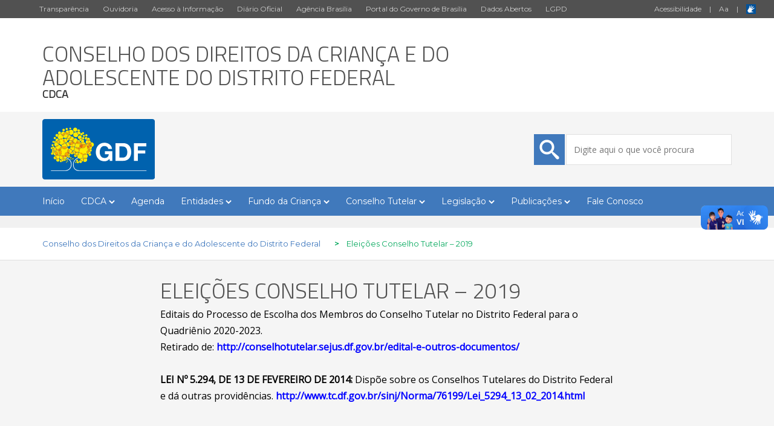

--- FILE ---
content_type: text/html; charset=UTF-8
request_url: https://cdca.sejus.df.gov.br/eleicoes-conselho-tutelar-2019/
body_size: 13054
content:
 
<!DOCTYPE html>
<!--[if IE]><![endif]-->
<!--[if IE 7 ]>     <html lang="pt-BR" class="ie7">    <![endif]-->
<!--[if IE 8 ]>     <html lang="pt-BR" class="ie8">    <![endif]-->
<!--[if IE 9 ]>     <html lang="pt-BR" class="ie9">    <![endif]-->
<!--[if IE 10 ]>    <html lang="pt-BR" class="ie10">   <![endif]-->
<!--[if (gt IE 11)|!(IE)]><!--><html lang="pt-BR"><!--<![endif]-->
    
        
    <head>
        <title>Eleições Conselho Tutelar &#8211; 2019 &#8211; Conselho dos Direitos da Criança e do Adolescente do Distrito Federal</title>
        <meta charset="UTF-8">
        <meta name="viewport" content="width=device-width, initial-scale=1.0">
        <link href="https://cdca.sejus.df.gov.br/wp-content/themes/themes-default-gdf/css/bootstrap.css" rel="stylesheet" type="text/css"/>
        <link href="https://cdca.sejus.df.gov.br/wp-content/themes/themes-default-gdf/css/icomoon.css" rel="stylesheet" type="text/css"/>
        <link href="https://cdca.sejus.df.gov.br/wp-content/themes/themes-default-gdf/js/library/icomoon/style.css" rel="stylesheet" type="text/css"/>
        <link href="https://cdca.sejus.df.gov.br/wp-content/themes/themes-default-gdf/style.css" rel="stylesheet" type="text/css"/>
        <script src="https://cdca.sejus.df.gov.br/wp-content/themes/themes-default-gdf/js/jquery.js" type="text/javascript"></script>
        <script src="https://cdca.sejus.df.gov.br/wp-content/themes/themes-default-gdf/js/bootstrap.js" type="text/javascript"></script>
        <script src="https://storage.googleapis.com/push-webchat/widget-latest.js"></script>
        <!-- <script type="text/javascript" src="https://adgdf.df.gov.br/cdn.min.js"></script> -->
<meta name='robots' content='max-image-preview:large' />
<script type="text/javascript">
/* <![CDATA[ */
window._wpemojiSettings = {"baseUrl":"https:\/\/s.w.org\/images\/core\/emoji\/15.0.3\/72x72\/","ext":".png","svgUrl":"https:\/\/s.w.org\/images\/core\/emoji\/15.0.3\/svg\/","svgExt":".svg","source":{"concatemoji":"https:\/\/cdca.sejus.df.gov.br\/wp-includes\/js\/wp-emoji-release.min.js?ver=6.7"}};
/*! This file is auto-generated */
!function(i,n){var o,s,e;function c(e){try{var t={supportTests:e,timestamp:(new Date).valueOf()};sessionStorage.setItem(o,JSON.stringify(t))}catch(e){}}function p(e,t,n){e.clearRect(0,0,e.canvas.width,e.canvas.height),e.fillText(t,0,0);var t=new Uint32Array(e.getImageData(0,0,e.canvas.width,e.canvas.height).data),r=(e.clearRect(0,0,e.canvas.width,e.canvas.height),e.fillText(n,0,0),new Uint32Array(e.getImageData(0,0,e.canvas.width,e.canvas.height).data));return t.every(function(e,t){return e===r[t]})}function u(e,t,n){switch(t){case"flag":return n(e,"\ud83c\udff3\ufe0f\u200d\u26a7\ufe0f","\ud83c\udff3\ufe0f\u200b\u26a7\ufe0f")?!1:!n(e,"\ud83c\uddfa\ud83c\uddf3","\ud83c\uddfa\u200b\ud83c\uddf3")&&!n(e,"\ud83c\udff4\udb40\udc67\udb40\udc62\udb40\udc65\udb40\udc6e\udb40\udc67\udb40\udc7f","\ud83c\udff4\u200b\udb40\udc67\u200b\udb40\udc62\u200b\udb40\udc65\u200b\udb40\udc6e\u200b\udb40\udc67\u200b\udb40\udc7f");case"emoji":return!n(e,"\ud83d\udc26\u200d\u2b1b","\ud83d\udc26\u200b\u2b1b")}return!1}function f(e,t,n){var r="undefined"!=typeof WorkerGlobalScope&&self instanceof WorkerGlobalScope?new OffscreenCanvas(300,150):i.createElement("canvas"),a=r.getContext("2d",{willReadFrequently:!0}),o=(a.textBaseline="top",a.font="600 32px Arial",{});return e.forEach(function(e){o[e]=t(a,e,n)}),o}function t(e){var t=i.createElement("script");t.src=e,t.defer=!0,i.head.appendChild(t)}"undefined"!=typeof Promise&&(o="wpEmojiSettingsSupports",s=["flag","emoji"],n.supports={everything:!0,everythingExceptFlag:!0},e=new Promise(function(e){i.addEventListener("DOMContentLoaded",e,{once:!0})}),new Promise(function(t){var n=function(){try{var e=JSON.parse(sessionStorage.getItem(o));if("object"==typeof e&&"number"==typeof e.timestamp&&(new Date).valueOf()<e.timestamp+604800&&"object"==typeof e.supportTests)return e.supportTests}catch(e){}return null}();if(!n){if("undefined"!=typeof Worker&&"undefined"!=typeof OffscreenCanvas&&"undefined"!=typeof URL&&URL.createObjectURL&&"undefined"!=typeof Blob)try{var e="postMessage("+f.toString()+"("+[JSON.stringify(s),u.toString(),p.toString()].join(",")+"));",r=new Blob([e],{type:"text/javascript"}),a=new Worker(URL.createObjectURL(r),{name:"wpTestEmojiSupports"});return void(a.onmessage=function(e){c(n=e.data),a.terminate(),t(n)})}catch(e){}c(n=f(s,u,p))}t(n)}).then(function(e){for(var t in e)n.supports[t]=e[t],n.supports.everything=n.supports.everything&&n.supports[t],"flag"!==t&&(n.supports.everythingExceptFlag=n.supports.everythingExceptFlag&&n.supports[t]);n.supports.everythingExceptFlag=n.supports.everythingExceptFlag&&!n.supports.flag,n.DOMReady=!1,n.readyCallback=function(){n.DOMReady=!0}}).then(function(){return e}).then(function(){var e;n.supports.everything||(n.readyCallback(),(e=n.source||{}).concatemoji?t(e.concatemoji):e.wpemoji&&e.twemoji&&(t(e.twemoji),t(e.wpemoji)))}))}((window,document),window._wpemojiSettings);
/* ]]> */
</script>
<style id='wp-emoji-styles-inline-css' type='text/css'>

	img.wp-smiley, img.emoji {
		display: inline !important;
		border: none !important;
		box-shadow: none !important;
		height: 1em !important;
		width: 1em !important;
		margin: 0 0.07em !important;
		vertical-align: -0.1em !important;
		background: none !important;
		padding: 0 !important;
	}
</style>
<link rel='stylesheet' id='wp-block-library-css' href='https://cdca.sejus.df.gov.br/wp-includes/css/dist/block-library/style.min.css?ver=6.7' type='text/css' media='all' />
<style id='classic-theme-styles-inline-css' type='text/css'>
/*! This file is auto-generated */
.wp-block-button__link{color:#fff;background-color:#32373c;border-radius:9999px;box-shadow:none;text-decoration:none;padding:calc(.667em + 2px) calc(1.333em + 2px);font-size:1.125em}.wp-block-file__button{background:#32373c;color:#fff;text-decoration:none}
</style>
<style id='global-styles-inline-css' type='text/css'>
:root{--wp--preset--aspect-ratio--square: 1;--wp--preset--aspect-ratio--4-3: 4/3;--wp--preset--aspect-ratio--3-4: 3/4;--wp--preset--aspect-ratio--3-2: 3/2;--wp--preset--aspect-ratio--2-3: 2/3;--wp--preset--aspect-ratio--16-9: 16/9;--wp--preset--aspect-ratio--9-16: 9/16;--wp--preset--color--black: #000000;--wp--preset--color--cyan-bluish-gray: #abb8c3;--wp--preset--color--white: #ffffff;--wp--preset--color--pale-pink: #f78da7;--wp--preset--color--vivid-red: #cf2e2e;--wp--preset--color--luminous-vivid-orange: #ff6900;--wp--preset--color--luminous-vivid-amber: #fcb900;--wp--preset--color--light-green-cyan: #7bdcb5;--wp--preset--color--vivid-green-cyan: #00d084;--wp--preset--color--pale-cyan-blue: #8ed1fc;--wp--preset--color--vivid-cyan-blue: #0693e3;--wp--preset--color--vivid-purple: #9b51e0;--wp--preset--gradient--vivid-cyan-blue-to-vivid-purple: linear-gradient(135deg,rgba(6,147,227,1) 0%,rgb(155,81,224) 100%);--wp--preset--gradient--light-green-cyan-to-vivid-green-cyan: linear-gradient(135deg,rgb(122,220,180) 0%,rgb(0,208,130) 100%);--wp--preset--gradient--luminous-vivid-amber-to-luminous-vivid-orange: linear-gradient(135deg,rgba(252,185,0,1) 0%,rgba(255,105,0,1) 100%);--wp--preset--gradient--luminous-vivid-orange-to-vivid-red: linear-gradient(135deg,rgba(255,105,0,1) 0%,rgb(207,46,46) 100%);--wp--preset--gradient--very-light-gray-to-cyan-bluish-gray: linear-gradient(135deg,rgb(238,238,238) 0%,rgb(169,184,195) 100%);--wp--preset--gradient--cool-to-warm-spectrum: linear-gradient(135deg,rgb(74,234,220) 0%,rgb(151,120,209) 20%,rgb(207,42,186) 40%,rgb(238,44,130) 60%,rgb(251,105,98) 80%,rgb(254,248,76) 100%);--wp--preset--gradient--blush-light-purple: linear-gradient(135deg,rgb(255,206,236) 0%,rgb(152,150,240) 100%);--wp--preset--gradient--blush-bordeaux: linear-gradient(135deg,rgb(254,205,165) 0%,rgb(254,45,45) 50%,rgb(107,0,62) 100%);--wp--preset--gradient--luminous-dusk: linear-gradient(135deg,rgb(255,203,112) 0%,rgb(199,81,192) 50%,rgb(65,88,208) 100%);--wp--preset--gradient--pale-ocean: linear-gradient(135deg,rgb(255,245,203) 0%,rgb(182,227,212) 50%,rgb(51,167,181) 100%);--wp--preset--gradient--electric-grass: linear-gradient(135deg,rgb(202,248,128) 0%,rgb(113,206,126) 100%);--wp--preset--gradient--midnight: linear-gradient(135deg,rgb(2,3,129) 0%,rgb(40,116,252) 100%);--wp--preset--font-size--small: 13px;--wp--preset--font-size--medium: 20px;--wp--preset--font-size--large: 36px;--wp--preset--font-size--x-large: 42px;--wp--preset--spacing--20: 0,44rem;--wp--preset--spacing--30: 0,67rem;--wp--preset--spacing--40: 1rem;--wp--preset--spacing--50: 1,5rem;--wp--preset--spacing--60: 2,25rem;--wp--preset--spacing--70: 3,38rem;--wp--preset--spacing--80: 5,06rem;--wp--preset--shadow--natural: 6px 6px 9px rgba(0, 0, 0, 0.2);--wp--preset--shadow--deep: 12px 12px 50px rgba(0, 0, 0, 0.4);--wp--preset--shadow--sharp: 6px 6px 0px rgba(0, 0, 0, 0.2);--wp--preset--shadow--outlined: 6px 6px 0px -3px rgba(255, 255, 255, 1), 6px 6px rgba(0, 0, 0, 1);--wp--preset--shadow--crisp: 6px 6px 0px rgba(0, 0, 0, 1);}:where(.is-layout-flex){gap: 0.5em;}:where(.is-layout-grid){gap: 0.5em;}body .is-layout-flex{display: flex;}.is-layout-flex{flex-wrap: wrap;align-items: center;}.is-layout-flex > :is(*, div){margin: 0;}body .is-layout-grid{display: grid;}.is-layout-grid > :is(*, div){margin: 0;}:where(.wp-block-columns.is-layout-flex){gap: 2em;}:where(.wp-block-columns.is-layout-grid){gap: 2em;}:where(.wp-block-post-template.is-layout-flex){gap: 1.25em;}:where(.wp-block-post-template.is-layout-grid){gap: 1.25em;}.has-black-color{color: var(--wp--preset--color--black) !important;}.has-cyan-bluish-gray-color{color: var(--wp--preset--color--cyan-bluish-gray) !important;}.has-white-color{color: var(--wp--preset--color--white) !important;}.has-pale-pink-color{color: var(--wp--preset--color--pale-pink) !important;}.has-vivid-red-color{color: var(--wp--preset--color--vivid-red) !important;}.has-luminous-vivid-orange-color{color: var(--wp--preset--color--luminous-vivid-orange) !important;}.has-luminous-vivid-amber-color{color: var(--wp--preset--color--luminous-vivid-amber) !important;}.has-light-green-cyan-color{color: var(--wp--preset--color--light-green-cyan) !important;}.has-vivid-green-cyan-color{color: var(--wp--preset--color--vivid-green-cyan) !important;}.has-pale-cyan-blue-color{color: var(--wp--preset--color--pale-cyan-blue) !important;}.has-vivid-cyan-blue-color{color: var(--wp--preset--color--vivid-cyan-blue) !important;}.has-vivid-purple-color{color: var(--wp--preset--color--vivid-purple) !important;}.has-black-background-color{background-color: var(--wp--preset--color--black) !important;}.has-cyan-bluish-gray-background-color{background-color: var(--wp--preset--color--cyan-bluish-gray) !important;}.has-white-background-color{background-color: var(--wp--preset--color--white) !important;}.has-pale-pink-background-color{background-color: var(--wp--preset--color--pale-pink) !important;}.has-vivid-red-background-color{background-color: var(--wp--preset--color--vivid-red) !important;}.has-luminous-vivid-orange-background-color{background-color: var(--wp--preset--color--luminous-vivid-orange) !important;}.has-luminous-vivid-amber-background-color{background-color: var(--wp--preset--color--luminous-vivid-amber) !important;}.has-light-green-cyan-background-color{background-color: var(--wp--preset--color--light-green-cyan) !important;}.has-vivid-green-cyan-background-color{background-color: var(--wp--preset--color--vivid-green-cyan) !important;}.has-pale-cyan-blue-background-color{background-color: var(--wp--preset--color--pale-cyan-blue) !important;}.has-vivid-cyan-blue-background-color{background-color: var(--wp--preset--color--vivid-cyan-blue) !important;}.has-vivid-purple-background-color{background-color: var(--wp--preset--color--vivid-purple) !important;}.has-black-border-color{border-color: var(--wp--preset--color--black) !important;}.has-cyan-bluish-gray-border-color{border-color: var(--wp--preset--color--cyan-bluish-gray) !important;}.has-white-border-color{border-color: var(--wp--preset--color--white) !important;}.has-pale-pink-border-color{border-color: var(--wp--preset--color--pale-pink) !important;}.has-vivid-red-border-color{border-color: var(--wp--preset--color--vivid-red) !important;}.has-luminous-vivid-orange-border-color{border-color: var(--wp--preset--color--luminous-vivid-orange) !important;}.has-luminous-vivid-amber-border-color{border-color: var(--wp--preset--color--luminous-vivid-amber) !important;}.has-light-green-cyan-border-color{border-color: var(--wp--preset--color--light-green-cyan) !important;}.has-vivid-green-cyan-border-color{border-color: var(--wp--preset--color--vivid-green-cyan) !important;}.has-pale-cyan-blue-border-color{border-color: var(--wp--preset--color--pale-cyan-blue) !important;}.has-vivid-cyan-blue-border-color{border-color: var(--wp--preset--color--vivid-cyan-blue) !important;}.has-vivid-purple-border-color{border-color: var(--wp--preset--color--vivid-purple) !important;}.has-vivid-cyan-blue-to-vivid-purple-gradient-background{background: var(--wp--preset--gradient--vivid-cyan-blue-to-vivid-purple) !important;}.has-light-green-cyan-to-vivid-green-cyan-gradient-background{background: var(--wp--preset--gradient--light-green-cyan-to-vivid-green-cyan) !important;}.has-luminous-vivid-amber-to-luminous-vivid-orange-gradient-background{background: var(--wp--preset--gradient--luminous-vivid-amber-to-luminous-vivid-orange) !important;}.has-luminous-vivid-orange-to-vivid-red-gradient-background{background: var(--wp--preset--gradient--luminous-vivid-orange-to-vivid-red) !important;}.has-very-light-gray-to-cyan-bluish-gray-gradient-background{background: var(--wp--preset--gradient--very-light-gray-to-cyan-bluish-gray) !important;}.has-cool-to-warm-spectrum-gradient-background{background: var(--wp--preset--gradient--cool-to-warm-spectrum) !important;}.has-blush-light-purple-gradient-background{background: var(--wp--preset--gradient--blush-light-purple) !important;}.has-blush-bordeaux-gradient-background{background: var(--wp--preset--gradient--blush-bordeaux) !important;}.has-luminous-dusk-gradient-background{background: var(--wp--preset--gradient--luminous-dusk) !important;}.has-pale-ocean-gradient-background{background: var(--wp--preset--gradient--pale-ocean) !important;}.has-electric-grass-gradient-background{background: var(--wp--preset--gradient--electric-grass) !important;}.has-midnight-gradient-background{background: var(--wp--preset--gradient--midnight) !important;}.has-small-font-size{font-size: var(--wp--preset--font-size--small) !important;}.has-medium-font-size{font-size: var(--wp--preset--font-size--medium) !important;}.has-large-font-size{font-size: var(--wp--preset--font-size--large) !important;}.has-x-large-font-size{font-size: var(--wp--preset--font-size--x-large) !important;}
:where(.wp-block-post-template.is-layout-flex){gap: 1.25em;}:where(.wp-block-post-template.is-layout-grid){gap: 1.25em;}
:where(.wp-block-columns.is-layout-flex){gap: 2em;}:where(.wp-block-columns.is-layout-grid){gap: 2em;}
:root :where(.wp-block-pullquote){font-size: 1.5em;line-height: 1.6;}
</style>
<link rel="https://api.w.org/" href="https://cdca.sejus.df.gov.br/wp-json/" /><link rel="alternate" title="JSON" type="application/json" href="https://cdca.sejus.df.gov.br/wp-json/wp/v2/pages/5664" /><link rel="EditURI" type="application/rsd+xml" title="RSD" href="https://cdca.sejus.df.gov.br/xmlrpc.php?rsd" />
<meta name="generator" content="WordPress 6.7" />
<link rel="canonical" href="https://cdca.sejus.df.gov.br/eleicoes-conselho-tutelar-2019/" />
<link rel='shortlink' href='https://cdca.sejus.df.gov.br/?p=5664' />
<link rel="alternate" title="oEmbed (JSON)" type="application/json+oembed" href="https://cdca.sejus.df.gov.br/wp-json/oembed/1.0/embed?url=https%3A%2F%2Fcdca.sejus.df.gov.br%2Feleicoes-conselho-tutelar-2019%2F" />
<link rel="alternate" title="oEmbed (XML)" type="text/xml+oembed" href="https://cdca.sejus.df.gov.br/wp-json/oembed/1.0/embed?url=https%3A%2F%2Fcdca.sejus.df.gov.br%2Feleicoes-conselho-tutelar-2019%2F&#038;format=xml" />
<style type="text/css">.recentcomments a{display:inline !important;padding:0 !important;margin:0 !important;}</style><link rel="icon" href="https://cdca.sejus.df.gov.br/wp-content/uploads/2020/05/cropped-1056a8b4-7fbd-4039-89dd-471b01e6d5e5-32x32.jpg" sizes="32x32" />
<link rel="icon" href="https://cdca.sejus.df.gov.br/wp-content/uploads/2020/05/cropped-1056a8b4-7fbd-4039-89dd-471b01e6d5e5-192x192.jpg" sizes="192x192" />
<link rel="apple-touch-icon" href="https://cdca.sejus.df.gov.br/wp-content/uploads/2020/05/cropped-1056a8b4-7fbd-4039-89dd-471b01e6d5e5-180x180.jpg" />
<meta name="msapplication-TileImage" content="https://cdca.sejus.df.gov.br/wp-content/uploads/2020/05/cropped-1056a8b4-7fbd-4039-89dd-471b01e6d5e5-270x270.jpg" />
        
         
        
         
        
         
        
    </head>

    <body>

       <!-- MENU PARA DISPOSITIVO MÓVEL--> 
       <div class="menu-para-movel">
           <nav class="navbar navbar-default">
               <div class="container-fluid">
                  
                   <div class="navbar-header">
                     <button type="button" class="navbar-toggle collapsed" data-toggle="collapse" data-target="#bs-example-navbar-collapse-1" aria-expanded="false">
                       <span class="sr-only">Toggle navigation</span>
                       <span class="icon-bar"></span>
                       <span class="icon-bar"></span>
                       <span class="icon-bar"></span>
                     </button>
                                           <a class="navbar-brand" href="https://cdca.sejus.df.gov.br">Conselho dos Direitos da Criança e do Adolescente do Distrito Federal</a>
                     
                   </div>

                 <div class="collapse navbar-collapse" id="bs-example-navbar-collapse-1" style="background-color: white; font-family: 'Titillium Web', sans-serif;">
                     <ul class="nav navbar-nav">
                       <div class="menu-menusec-container"><ul id="menu-menusec" class="menu"><li id="menu-item-2901" class="menu-item menu-item-type-post_type menu-item-object-page menu-item-home menu-item-2901"><a href="https://cdca.sejus.df.gov.br/">Início</a></li>
<li id="menu-item-2691" class="menu-item menu-item-type-post_type menu-item-object-post menu-item-has-children menu-item-2691"><a href="https://cdca.sejus.df.gov.br/cdca/">CDCA</a>
<ul class="sub-menu">
	<li id="menu-item-2900" class="menu-item menu-item-type-post_type menu-item-object-post menu-item-2900"><a href="https://cdca.sejus.df.gov.br/cdca-2/">Sobre o CDCA</a></li>
	<li id="menu-item-2690" class="menu-item menu-item-type-post_type menu-item-object-post menu-item-2690"><a href="https://cdca.sejus.df.gov.br/o-q-eh/">Atribuições</a></li>
	<li id="menu-item-2699" class="menu-item menu-item-type-post_type menu-item-object-post menu-item-2699"><a href="https://cdca.sejus.df.gov.br/estrutura-e-funcionamento/">Estrutura e Funcionamento</a></li>
	<li id="menu-item-7961" class="menu-item menu-item-type-post_type menu-item-object-post menu-item-7961"><a href="https://cdca.sejus.df.gov.br/planejamento-estrategico/">Planejamento estratégico</a></li>
	<li id="menu-item-2738" class="menu-item menu-item-type-post_type menu-item-object-post menu-item-has-children menu-item-2738"><a href="https://cdca.sejus.df.gov.br/contatos/">Quem é quem</a>
	<ul class="sub-menu">
		<li id="menu-item-2895" class="menu-item menu-item-type-post_type menu-item-object-post menu-item-2895"><a href="https://cdca.sejus.df.gov.br/presidencia/">Presidência</a></li>
		<li id="menu-item-2892" class="menu-item menu-item-type-post_type menu-item-object-post menu-item-2892"><a href="https://cdca.sejus.df.gov.br/conselheiros-de-direitos/">Conselheiros de Direitos</a></li>
		<li id="menu-item-2894" class="menu-item menu-item-type-post_type menu-item-object-post menu-item-2894"><a href="https://cdca.sejus.df.gov.br/secretaria-executiva/">Secretaria Executiva</a></li>
		<li id="menu-item-7197" class="menu-item menu-item-type-post_type menu-item-object-post menu-item-7197"><a href="https://cdca.sejus.df.gov.br/indicacao-de-conselheiros/">Indicação de conselheiros</a></li>
	</ul>
</li>
	<li id="menu-item-2704" class="menu-item menu-item-type-post_type menu-item-object-post menu-item-2704"><a href="https://cdca.sejus.df.gov.br/regimento-interno/">Regimento Interno</a></li>
	<li id="menu-item-2763" class="menu-item menu-item-type-post_type menu-item-object-post menu-item-has-children menu-item-2763"><a href="https://cdca.sejus.df.gov.br/resolucoes/">Resoluções</a>
	<ul class="sub-menu">
		<li id="menu-item-2961" class="menu-item menu-item-type-post_type menu-item-object-post menu-item-2961"><a href="https://cdca.sejus.df.gov.br/normativas-2/">Normativas</a></li>
		<li id="menu-item-2837" class="menu-item menu-item-type-post_type menu-item-object-post menu-item-2837"><a href="https://cdca.sejus.df.gov.br/ordinarias/">Ordinárias</a></li>
	</ul>
</li>
	<li id="menu-item-2767" class="menu-item menu-item-type-post_type menu-item-object-post menu-item-has-children menu-item-2767"><a href="https://cdca.sejus.df.gov.br/atas-2/">Atas</a>
	<ul class="sub-menu">
		<li id="menu-item-6244" class="menu-item menu-item-type-post_type menu-item-object-post menu-item-6244"><a href="https://cdca.sejus.df.gov.br/reunioes-diretoria-executiva/">Reuniões Diretoria Executiva</a></li>
		<li id="menu-item-4558" class="menu-item menu-item-type-post_type menu-item-object-post menu-item-4558"><a href="https://cdca.sejus.df.gov.br/reunioes-plenarias-2/">Reuniões Plenárias</a></li>
		<li id="menu-item-4559" class="menu-item menu-item-type-post_type menu-item-object-post menu-item-4559"><a href="https://cdca.sejus.df.gov.br/assembleias/">Assembleias</a></li>
		<li id="menu-item-4971" class="menu-item menu-item-type-post_type menu-item-object-post menu-item-4971"><a href="https://cdca.sejus.df.gov.br/comissao-especial-do-processo-de-escolha-dos-cts/">Comissão Especial do Processo de Escolha dos CT’s</a></li>
		<li id="menu-item-7784" class="menu-item menu-item-type-post_type menu-item-object-post menu-item-7784"><a href="https://cdca.sejus.df.gov.br/atas-de-selecao/">Comissões de Seleção dos Editais de Chamamento Público</a></li>
	</ul>
</li>
	<li id="menu-item-6754" class="menu-item menu-item-type-post_type menu-item-object-post menu-item-has-children menu-item-6754"><a href="https://cdca.sejus.df.gov.br/eleicao2024/">Eleição da sociedade civil no CDCA/DF</a>
	<ul class="sub-menu">
		<li id="menu-item-6755" class="menu-item menu-item-type-post_type menu-item-object-post menu-item-6755"><a href="https://cdca.sejus.df.gov.br/eleicoes-sociedade-civil-2012/">Eleições Sociedade Civil &#8211; anos anteriores</a></li>
	</ul>
</li>
	<li id="menu-item-2797" class="menu-item menu-item-type-post_type menu-item-object-post menu-item-has-children menu-item-2797"><a href="https://cdca.sejus.df.gov.br/comissao-de-orcamento-financas-e-fundo/">Comissões e Conselho</a>
	<ul class="sub-menu">
		<li id="menu-item-7362" class="menu-item menu-item-type-post_type menu-item-object-page menu-item-7362"><a href="https://cdca.sejus.df.gov.br/cafdca-conselho-de-administracao-do-fundo/">CAFDCA – Conselho de Administração do Fundo</a></li>
		<li id="menu-item-2800" class="menu-item menu-item-type-post_type menu-item-object-post menu-item-2800"><a href="https://cdca.sejus.df.gov.br/comissao-de-politicas-publicas/">COMPP &#8211; Comissão de Políticas Públicas</a></li>
		<li id="menu-item-2801" class="menu-item menu-item-type-post_type menu-item-object-post menu-item-2801"><a href="https://cdca.sejus.df.gov.br/comissao-de-legislacao/">COMLEGIS &#8211; Comissão de Legislação</a></li>
		<li id="menu-item-2799" class="menu-item menu-item-type-post_type menu-item-object-post menu-item-2799"><a href="https://cdca.sejus.df.gov.br/comissao-de-formacao-e-mobilizacao/">COMFMOB &#8211; Comissão de Formação e Mobilização</a></li>
		<li id="menu-item-2798" class="menu-item menu-item-type-post_type menu-item-object-post menu-item-2798"><a href="https://cdca.sejus.df.gov.br/comissao-de-conselho-tutelar/">COMCT &#8211; Comissão de Conselho Tutelar</a></li>
		<li id="menu-item-2796" class="menu-item menu-item-type-post_type menu-item-object-post menu-item-2796"><a href="https://cdca.sejus.df.gov.br/comissao-de-medidas-socioeducativas/">COMMS &#8211; Comissão de Medidas Socioeducativas</a></li>
		<li id="menu-item-5464" class="menu-item menu-item-type-post_type menu-item-object-post menu-item-has-children menu-item-5464"><a href="https://cdca.sejus.df.gov.br/comissao-especial-de-acompanhamento-do-comite-consultivo-de-adolescentes/">COMCCA &#8211; Comissão Especial de Acompanhamento do Comitê Consultivo de Adolescentes</a>
		<ul class="sub-menu">
			<li id="menu-item-4662" class="menu-item menu-item-type-post_type menu-item-object-post menu-item-4662"><a href="https://cdca.sejus.df.gov.br/comite-consultivo-de-adolescentes-2/">CCA &#8211; Comitê Consultivo de Adolescentes</a></li>
			<li id="menu-item-6906" class="menu-item menu-item-type-post_type menu-item-object-page menu-item-6906"><a href="https://cdca.sejus.df.gov.br/cca-bienio-2021-2022/">CCA – Mandato 2021/2022</a></li>
			<li id="menu-item-4663" class="menu-item menu-item-type-post_type menu-item-object-post menu-item-4663"><a href="https://cdca.sejus.df.gov.br/comite-consultivo-de-adolescentes-do-cdca-df-mandato-2018-2010-realizam-primeiro-encontro/">Primeiro encontro &#8211; Mandato 2018-2020</a></li>
			<li id="menu-item-4664" class="menu-item menu-item-type-post_type menu-item-object-post menu-item-4664"><a href="https://cdca.sejus.df.gov.br/membros-do-comite-consultivo-de-adolescentes-tomam-posse-no-palacio-do-buriti/">Cerimônia de posse &#8211; Mandato 2018-2020</a></li>
			<li id="menu-item-4665" class="menu-item menu-item-type-post_type menu-item-object-post menu-item-4665"><a href="https://cdca.sejus.df.gov.br/assembleia-de-eleicao-comite-consultivo-de-adolescentes-26-de-setembro/">Assembleia de Eleição – Mandato 2018-2020</a></li>
		</ul>
</li>
		<li id="menu-item-5481" class="menu-item menu-item-type-post_type menu-item-object-post menu-item-5481"><a href="https://cdca.sejus.df.gov.br/comissao-especial-do-processo-de-escolha-dos-conselheiros-tutelares-quadrienio-2020-2023/">CEPE &#8211; Comissão Especial do Processo de Escolha dos Conselheiros Tutelares (quadriênio 2020-2023)</a></li>
		<li id="menu-item-6145" class="menu-item menu-item-type-post_type menu-item-object-page menu-item-6145"><a href="https://cdca.sejus.df.gov.br/comissao-especial-de-selecao-do-edital-n-18-2018/">Comissão Temática da Primeira Infância</a></li>
		<li id="menu-item-5490" class="menu-item menu-item-type-post_type menu-item-object-post menu-item-5490"><a href="https://cdca.sejus.df.gov.br/comissao-especial-de-selecao-do-edital-n-05-2018/">COMSEL 03/2022 &#8211; Comissão Especial de Seleção do Edital n. 03/2022</a></li>
	</ul>
</li>
	<li id="menu-item-2762" class="menu-item menu-item-type-post_type menu-item-object-post menu-item-2762"><a href="https://cdca.sejus.df.gov.br/conferencias/">Conferências</a></li>
</ul>
</li>
<li id="menu-item-2721" class="menu-item menu-item-type-post_type menu-item-object-post menu-item-2721"><a href="https://cdca.sejus.df.gov.br/agenda/">Agenda</a></li>
<li id="menu-item-2862" class="menu-item menu-item-type-post_type menu-item-object-post menu-item-has-children menu-item-2862"><a href="https://cdca.sejus.df.gov.br/registro/">Entidades</a>
<ul class="sub-menu">
	<li id="menu-item-9214" class="menu-item menu-item-type-custom menu-item-object-custom menu-item-9214"><a href="https://cdcadf.sejus.df.gov.br/solicitaRegistro/index.php">Solicitação de Registro</a></li>
	<li id="menu-item-9216" class="menu-item menu-item-type-custom menu-item-object-custom menu-item-9216"><a href="https://cdcadf.sejus.df.gov.br/solicitaRegistro/concessao.php#concessao">Concessão de registro</a></li>
	<li id="menu-item-9217" class="menu-item menu-item-type-custom menu-item-object-custom menu-item-9217"><a href="https://cdcadf.sejus.df.gov.br/solicitaRegistro/renovacao.php#renovacao">Renovação de Registro</a></li>
	<li id="menu-item-9218" class="menu-item menu-item-type-custom menu-item-object-custom menu-item-9218"><a href="https://cdcadf.sejus.df.gov.br/solicitaRegistro/naoGovernamental.php#naoGovernamental">Programa Não Governamental</a></li>
	<li id="menu-item-9219" class="menu-item menu-item-type-custom menu-item-object-custom menu-item-9219"><a href="https://cdcadf.sejus.df.gov.br/solicitaRegistro/reavaliacaoBianual.php#reavaliacaoBianual">Reavaliação Bianual</a></li>
	<li id="menu-item-2858" class="menu-item menu-item-type-post_type menu-item-object-post menu-item-2858"><a href="https://cdca.sejus.df.gov.br/formulario/">Entidade &#8211; documentos próprios</a></li>
	<li id="menu-item-5014" class="menu-item menu-item-type-post_type menu-item-object-post menu-item-5014"><a href="https://cdca.sejus.df.gov.br/inscricao-de-programa-governamental/">Governo &#8211; Inscrição de Programa</a></li>
	<li id="menu-item-2861" class="menu-item menu-item-type-post_type menu-item-object-post menu-item-2861"><a href="https://cdca.sejus.df.gov.br/entidades-registradas/">Entidades Registradas</a></li>
</ul>
</li>
<li id="menu-item-2728" class="menu-item menu-item-type-post_type menu-item-object-post menu-item-has-children menu-item-2728"><a href="https://cdca.sejus.df.gov.br/fundo-da-crianca/">Fundo da Criança</a>
<ul class="sub-menu">
	<li id="menu-item-2883" class="menu-item menu-item-type-post_type menu-item-object-post menu-item-2883"><a href="https://cdca.sejus.df.gov.br/fdca/">Sobre o FDCA/DF</a></li>
	<li id="menu-item-2878" class="menu-item menu-item-type-post_type menu-item-object-post menu-item-2878"><a href="https://cdca.sejus.df.gov.br/atas-3/">Atas de Reuniões do Conselho de Administração do FDCA/DF</a></li>
	<li id="menu-item-2880" class="menu-item menu-item-type-post_type menu-item-object-post menu-item-has-children menu-item-2880"><a href="https://cdca.sejus.df.gov.br/editais-de-chamadas-publicas/">Editais de Chamamento Público &#8211; Seleção de Projetos</a>
	<ul class="sub-menu">
		<li id="menu-item-10148" class="menu-item menu-item-type-custom menu-item-object-custom menu-item-10148"><a href="https://cdca.sejus.df.gov.br/parcerias-com-organizacoes-da-sociedade-civil-mrosc/">Parcerias com Organizações da Sociedade Civil (MROSC)</a></li>
	</ul>
</li>
	<li id="menu-item-2882" class="menu-item menu-item-type-post_type menu-item-object-post menu-item-2882"><a href="https://cdca.sejus.df.gov.br/como-doar/">Como doar?</a></li>
	<li id="menu-item-7207" class="menu-item menu-item-type-post_type menu-item-object-post menu-item-7207"><a href="https://cdca.sejus.df.gov.br/recibo-doacao/">Recibo de doação</a></li>
	<li id="menu-item-2881" class="menu-item menu-item-type-post_type menu-item-object-post menu-item-2881"><a href="https://cdca.sejus.df.gov.br/entidades-beneficiadas/">Entidades beneficiadas</a></li>
	<li id="menu-item-6477" class="menu-item menu-item-type-post_type menu-item-object-post menu-item-6477"><a href="https://cdca.sejus.df.gov.br/projetos-governamentais-financiados/">Projetos Governamentais Financiados</a></li>
	<li id="menu-item-7822" class="menu-item menu-item-type-post_type menu-item-object-post menu-item-7822"><a href="https://cdca.sejus.df.gov.br/captacao/">Captação de recursos</a></li>
	<li id="menu-item-9044" class="menu-item menu-item-type-post_type menu-item-object-post menu-item-9044"><a href="https://cdca.sejus.df.gov.br/extrato-de-justificativa-de-inexigibilidade/">Extrato de Justificativa de Inexigibilidade</a></li>
	<li id="menu-item-7977" class="menu-item menu-item-type-post_type menu-item-object-post menu-item-7977"><a href="https://cdca.sejus.df.gov.br/logos-do-cdca/">Logos do CDCA</a></li>
</ul>
</li>
<li id="menu-item-2761" class="menu-item menu-item-type-post_type menu-item-object-post current-menu-ancestor current-menu-parent menu-item-has-children menu-item-2761"><a href="https://cdca.sejus.df.gov.br/atas/">Conselho Tutelar</a>
<ul class="sub-menu">
	<li id="menu-item-8004" class="menu-item menu-item-type-post_type menu-item-object-post menu-item-8004"><a href="https://cdca.sejus.df.gov.br/contatos-conselhos-tutelares/">Telefones</a></li>
	<li id="menu-item-8760" class="menu-item menu-item-type-post_type menu-item-object-post menu-item-8760"><a href="https://cdca.sejus.df.gov.br/processo-de-escolha-dos-membros-do-conselho-tutelar-2023/">Eleições Conselho Tutelar 2023</a></li>
	<li id="menu-item-5666" class="menu-item menu-item-type-post_type menu-item-object-page current-menu-item page_item page-item-5664 current_page_item menu-item-has-children menu-item-5666"><a href="https://cdca.sejus.df.gov.br/eleicoes-conselho-tutelar-2019/" aria-current="page">Eleições Conselho Tutelar – 2019</a>
	<ul class="sub-menu">
		<li id="menu-item-5693" class="menu-item menu-item-type-post_type menu-item-object-page menu-item-5693"><a href="https://cdca.sejus.df.gov.br/curso-de-formacao-2019/">Conselho Tutelar – Curso de Formação 2019</a></li>
	</ul>
</li>
	<li id="menu-item-2832" class="menu-item menu-item-type-post_type menu-item-object-post menu-item-2832"><a href="https://cdca.sejus.df.gov.br/eleicoes-conselho-tutelar-2012/">Eleições Conselho Tutelar – 2012</a></li>
	<li id="menu-item-2831" class="menu-item menu-item-type-post_type menu-item-object-post menu-item-2831"><a href="https://cdca.sejus.df.gov.br/comissao-de-etica-dos-conselhos-tutelares/">Comissão de Ética dos Conselhos Tutelares</a></li>
</ul>
</li>
<li id="menu-item-5809" class="menu-item menu-item-type-post_type menu-item-object-page menu-item-has-children menu-item-5809"><a href="https://cdca.sejus.df.gov.br/legislacao/">Legislação</a>
<ul class="sub-menu">
	<li id="menu-item-2764" class="menu-item menu-item-type-post_type menu-item-object-post menu-item-2764"><a href="https://cdca.sejus.df.gov.br/leis-e-decretos/">Leis e Decretos</a></li>
	<li id="menu-item-2759" class="menu-item menu-item-type-post_type menu-item-object-post menu-item-2759"><a href="https://cdca.sejus.df.gov.br/portarias/">Portarias</a></li>
	<li id="menu-item-4509" class="menu-item menu-item-type-post_type menu-item-object-post menu-item-4509"><a href="https://cdca.sejus.df.gov.br/notas-publicas/">Notas Públicas</a></li>
</ul>
</li>
<li id="menu-item-6175" class="menu-item menu-item-type-post_type menu-item-object-post menu-item-has-children menu-item-6175"><a href="https://cdca.sejus.df.gov.br/legislacao-2/">Publicações</a>
<ul class="sub-menu">
	<li id="menu-item-6645" class="menu-item menu-item-type-post_type menu-item-object-post menu-item-6645"><a href="https://cdca.sejus.df.gov.br/guia-servicos-em-tempo-de-coronavirus/">Guia Serviços em Tempo de Coronavírus</a></li>
	<li id="menu-item-6178" class="menu-item menu-item-type-post_type menu-item-object-post menu-item-has-children menu-item-6178"><a href="https://cdca.sejus.df.gov.br/relatorios/">Relatórios</a>
	<ul class="sub-menu">
		<li id="menu-item-6183" class="menu-item menu-item-type-post_type menu-item-object-post menu-item-6183"><a href="https://cdca.sejus.df.gov.br/curso-de-ambientacao-para-novos-conselheiros-tutelares/">Curso de ambientação para novos Conselheiros Tutelares</a></li>
	</ul>
</li>
</ul>
</li>
<li id="menu-item-2737" class="menu-item menu-item-type-post_type menu-item-object-post menu-item-2737"><a href="https://cdca.sejus.df.gov.br/fale-conosco/">Fale Conosco</a></li>
</ul></div>                     </ul>
                   </div>
           </div>
         </nav>
         </div>
        <!-- FIM DE MENU PARA DISPOSITIVO MÓVEL -->

        <!-- PARTE DO LAYOUT QUE LISTA O MENU SUPERIOR CINZA ESCURO -->
        <div class="container-fluid topo-site">
            <div class="container-fluid">
                <div class="row topo1">
                     <div class="col-md-9 text-right">
                        <ul>
                            <li><a href="http://www.transparencia.df.gov.br/" target="_blank">Transparência</a></li>
                            <li><a href="http://www.ouvidoria.df.gov.br/" target="_blank">Ouvidoria</a></li>
                            <li><a href="http://www.df.gov.br/category/acesso-a-informacao/">Acesso à Informação</a></li>
                            <li><a href="https://www.dodf.df.gov.br/" target="_blank">Diário Oficial</a></li>
                            <li><a href="https://www.agenciabrasilia.df.gov.br/" target="_blank">Agência Brasília</a></li>
                            <li><a href="http://www.brasilia.df.gov.br" target="_blank"> Portal do Governo de Brasília</a></li>
                            <li><a href="http://www.dados.df.gov.br/" target="_blank">Dados Abertos</a></li>
                            <li><a href="http://www.lgpd.df.gov.br/" target="_blank">LGPD</a></li>
                        </ul>
                    </div>
                    <div class="col-md-3 texto-superior-acessibilidade">
                        <ul>
                            <li>
                                <a href="http://brasilia.df.gov.br/index.php/acessibilidade/">Acessibilidade</a>
                                <span class="separa-ancoras">|</span>
                                <a id="popoverAcessibilidade" type="button" data-container="body" data-toggle="popover" data-placement="bottom">A<span class="aMenor">a</span></a>
                                <span class="separa-ancoras">|</span>
                                <a href="http://www.vlibras.gov.br/" target="_blank"><img src="https://cdca.sejus.df.gov.br/wp-content/themes/themes-default-gdf/img/ico-vlibras.svg" alt="Vlibras" style="margin-bottom: -4px;" /></a>
                            </li>
                        </ul>
                    </div>
                </div>
            </div>
        </div>

        <!-- PARTE DO LAYOUT QUE LISTA O NOME DA ADMINSTRAÇÃO ALÉM DA DATA E ÍCONES AO LADO DIREITO DE MÍDIAS SOCIAIS -->
        
                
        <div class="topo-titulo-site">
        <div class="container">
            <div class="row">
                <div class="col-md-8 ancoras">
                                            <a href="http://cdca.sejus.df.gov.br/home/">
                            <h1>Conselho dos Direitos da Criança e do Adolescente do Distrito Federal</h1>
                            <p class="sigla">CDCA</p>
                        </a>
                        
                </div>
    
                <div class="col-md-4 data text-right">
                                        
                                        
                                        
                                        
                                        
                                        
                                                               
                        <div class="fale-com-a-secretaria">
                                                     
                              
                        </div>
                    
                </div>
            </div>
        </div>
             </div>
  
        <!-- PARTE DO TOPO QUE APRESENTA O SISTEMA DE BUSCA -->
        <div class="busca">
            <div class="container">
                <div class="row">
                    <div class="col-md-3">
                                               <a href="https://www.df.gov.br/" target="_blank"><img src="https://cdca.sejus.df.gov.br/wp-content/themes/themes-default-gdf/img/ico-logo-gdf.svg" alt="Governo do Distrito Federal" style="height:100px"/></a>
                        

                    </div>
                                                            
                    <div class="col-md-4 col-sm-4 text-center">
                    </div>
                    
                    <div class="col-md-5 text-right campo-busca">
                        <form action="https://cdca.sejus.df.gov.br/" method="get">
    <input type="text" value="" class="campo-pesquisa" placeholder="Digite aqui o que você procura" name='s' id='s' />
</form><img src="https://cdca.sejus.df.gov.br/wp-content/themes/themes-default-gdf/img/ico-search.svg" alt="Governo do Distrito Federal" />
                    </div>
                </div>
            </div>
        </div>
        
        
        <!-- PARTE DO TOPO QUE APRESENTA O MENU -->
        <div class="menu-principal">
            <div class="container">
                <div class="row">
                    <div class="col-md-12 text-left">
                        <header id="masthead" class="site-header" role="banner">
                            <div class="header-main">
                                <nav id="primary-navigation" class="site-navigation primary-navigation" role="navigation">
				<button class="menu-toggle">Menu Principal</button>
				<div class="menu-menusec-container"><ul id="primary-menu" class="nav-menu"><li class="menu-item menu-item-type-post_type menu-item-object-page menu-item-home menu-item-2901"><a href="https://cdca.sejus.df.gov.br/">Início</a></li>
<li class="menu-item menu-item-type-post_type menu-item-object-post menu-item-has-children menu-item-2691"><a href="https://cdca.sejus.df.gov.br/cdca/">CDCA</a>
<ul class="sub-menu">
	<li class="menu-item menu-item-type-post_type menu-item-object-post menu-item-2900"><a href="https://cdca.sejus.df.gov.br/cdca-2/">Sobre o CDCA</a></li>
	<li class="menu-item menu-item-type-post_type menu-item-object-post menu-item-2690"><a href="https://cdca.sejus.df.gov.br/o-q-eh/">Atribuições</a></li>
	<li class="menu-item menu-item-type-post_type menu-item-object-post menu-item-2699"><a href="https://cdca.sejus.df.gov.br/estrutura-e-funcionamento/">Estrutura e Funcionamento</a></li>
	<li class="menu-item menu-item-type-post_type menu-item-object-post menu-item-7961"><a href="https://cdca.sejus.df.gov.br/planejamento-estrategico/">Planejamento estratégico</a></li>
	<li class="menu-item menu-item-type-post_type menu-item-object-post menu-item-has-children menu-item-2738"><a href="https://cdca.sejus.df.gov.br/contatos/">Quem é quem</a>
	<ul class="sub-menu">
		<li class="menu-item menu-item-type-post_type menu-item-object-post menu-item-2895"><a href="https://cdca.sejus.df.gov.br/presidencia/">Presidência</a></li>
		<li class="menu-item menu-item-type-post_type menu-item-object-post menu-item-2892"><a href="https://cdca.sejus.df.gov.br/conselheiros-de-direitos/">Conselheiros de Direitos</a></li>
		<li class="menu-item menu-item-type-post_type menu-item-object-post menu-item-2894"><a href="https://cdca.sejus.df.gov.br/secretaria-executiva/">Secretaria Executiva</a></li>
		<li class="menu-item menu-item-type-post_type menu-item-object-post menu-item-7197"><a href="https://cdca.sejus.df.gov.br/indicacao-de-conselheiros/">Indicação de conselheiros</a></li>
	</ul>
</li>
	<li class="menu-item menu-item-type-post_type menu-item-object-post menu-item-2704"><a href="https://cdca.sejus.df.gov.br/regimento-interno/">Regimento Interno</a></li>
	<li class="menu-item menu-item-type-post_type menu-item-object-post menu-item-has-children menu-item-2763"><a href="https://cdca.sejus.df.gov.br/resolucoes/">Resoluções</a>
	<ul class="sub-menu">
		<li class="menu-item menu-item-type-post_type menu-item-object-post menu-item-2961"><a href="https://cdca.sejus.df.gov.br/normativas-2/">Normativas</a></li>
		<li class="menu-item menu-item-type-post_type menu-item-object-post menu-item-2837"><a href="https://cdca.sejus.df.gov.br/ordinarias/">Ordinárias</a></li>
	</ul>
</li>
	<li class="menu-item menu-item-type-post_type menu-item-object-post menu-item-has-children menu-item-2767"><a href="https://cdca.sejus.df.gov.br/atas-2/">Atas</a>
	<ul class="sub-menu">
		<li class="menu-item menu-item-type-post_type menu-item-object-post menu-item-6244"><a href="https://cdca.sejus.df.gov.br/reunioes-diretoria-executiva/">Reuniões Diretoria Executiva</a></li>
		<li class="menu-item menu-item-type-post_type menu-item-object-post menu-item-4558"><a href="https://cdca.sejus.df.gov.br/reunioes-plenarias-2/">Reuniões Plenárias</a></li>
		<li class="menu-item menu-item-type-post_type menu-item-object-post menu-item-4559"><a href="https://cdca.sejus.df.gov.br/assembleias/">Assembleias</a></li>
		<li class="menu-item menu-item-type-post_type menu-item-object-post menu-item-4971"><a href="https://cdca.sejus.df.gov.br/comissao-especial-do-processo-de-escolha-dos-cts/">Comissão Especial do Processo de Escolha dos CT’s</a></li>
		<li class="menu-item menu-item-type-post_type menu-item-object-post menu-item-7784"><a href="https://cdca.sejus.df.gov.br/atas-de-selecao/">Comissões de Seleção dos Editais de Chamamento Público</a></li>
	</ul>
</li>
	<li class="menu-item menu-item-type-post_type menu-item-object-post menu-item-has-children menu-item-6754"><a href="https://cdca.sejus.df.gov.br/eleicao2024/">Eleição da sociedade civil no CDCA/DF</a>
	<ul class="sub-menu">
		<li class="menu-item menu-item-type-post_type menu-item-object-post menu-item-6755"><a href="https://cdca.sejus.df.gov.br/eleicoes-sociedade-civil-2012/">Eleições Sociedade Civil &#8211; anos anteriores</a></li>
	</ul>
</li>
	<li class="menu-item menu-item-type-post_type menu-item-object-post menu-item-has-children menu-item-2797"><a href="https://cdca.sejus.df.gov.br/comissao-de-orcamento-financas-e-fundo/">Comissões e Conselho</a>
	<ul class="sub-menu">
		<li class="menu-item menu-item-type-post_type menu-item-object-page menu-item-7362"><a href="https://cdca.sejus.df.gov.br/cafdca-conselho-de-administracao-do-fundo/">CAFDCA – Conselho de Administração do Fundo</a></li>
		<li class="menu-item menu-item-type-post_type menu-item-object-post menu-item-2800"><a href="https://cdca.sejus.df.gov.br/comissao-de-politicas-publicas/">COMPP &#8211; Comissão de Políticas Públicas</a></li>
		<li class="menu-item menu-item-type-post_type menu-item-object-post menu-item-2801"><a href="https://cdca.sejus.df.gov.br/comissao-de-legislacao/">COMLEGIS &#8211; Comissão de Legislação</a></li>
		<li class="menu-item menu-item-type-post_type menu-item-object-post menu-item-2799"><a href="https://cdca.sejus.df.gov.br/comissao-de-formacao-e-mobilizacao/">COMFMOB &#8211; Comissão de Formação e Mobilização</a></li>
		<li class="menu-item menu-item-type-post_type menu-item-object-post menu-item-2798"><a href="https://cdca.sejus.df.gov.br/comissao-de-conselho-tutelar/">COMCT &#8211; Comissão de Conselho Tutelar</a></li>
		<li class="menu-item menu-item-type-post_type menu-item-object-post menu-item-2796"><a href="https://cdca.sejus.df.gov.br/comissao-de-medidas-socioeducativas/">COMMS &#8211; Comissão de Medidas Socioeducativas</a></li>
		<li class="menu-item menu-item-type-post_type menu-item-object-post menu-item-has-children menu-item-5464"><a href="https://cdca.sejus.df.gov.br/comissao-especial-de-acompanhamento-do-comite-consultivo-de-adolescentes/">COMCCA &#8211; Comissão Especial de Acompanhamento do Comitê Consultivo de Adolescentes</a>
		<ul class="sub-menu">
			<li class="menu-item menu-item-type-post_type menu-item-object-post menu-item-4662"><a href="https://cdca.sejus.df.gov.br/comite-consultivo-de-adolescentes-2/">CCA &#8211; Comitê Consultivo de Adolescentes</a></li>
			<li class="menu-item menu-item-type-post_type menu-item-object-page menu-item-6906"><a href="https://cdca.sejus.df.gov.br/cca-bienio-2021-2022/">CCA – Mandato 2021/2022</a></li>
			<li class="menu-item menu-item-type-post_type menu-item-object-post menu-item-4663"><a href="https://cdca.sejus.df.gov.br/comite-consultivo-de-adolescentes-do-cdca-df-mandato-2018-2010-realizam-primeiro-encontro/">Primeiro encontro &#8211; Mandato 2018-2020</a></li>
			<li class="menu-item menu-item-type-post_type menu-item-object-post menu-item-4664"><a href="https://cdca.sejus.df.gov.br/membros-do-comite-consultivo-de-adolescentes-tomam-posse-no-palacio-do-buriti/">Cerimônia de posse &#8211; Mandato 2018-2020</a></li>
			<li class="menu-item menu-item-type-post_type menu-item-object-post menu-item-4665"><a href="https://cdca.sejus.df.gov.br/assembleia-de-eleicao-comite-consultivo-de-adolescentes-26-de-setembro/">Assembleia de Eleição – Mandato 2018-2020</a></li>
		</ul>
</li>
		<li class="menu-item menu-item-type-post_type menu-item-object-post menu-item-5481"><a href="https://cdca.sejus.df.gov.br/comissao-especial-do-processo-de-escolha-dos-conselheiros-tutelares-quadrienio-2020-2023/">CEPE &#8211; Comissão Especial do Processo de Escolha dos Conselheiros Tutelares (quadriênio 2020-2023)</a></li>
		<li class="menu-item menu-item-type-post_type menu-item-object-page menu-item-6145"><a href="https://cdca.sejus.df.gov.br/comissao-especial-de-selecao-do-edital-n-18-2018/">Comissão Temática da Primeira Infância</a></li>
		<li class="menu-item menu-item-type-post_type menu-item-object-post menu-item-5490"><a href="https://cdca.sejus.df.gov.br/comissao-especial-de-selecao-do-edital-n-05-2018/">COMSEL 03/2022 &#8211; Comissão Especial de Seleção do Edital n. 03/2022</a></li>
	</ul>
</li>
	<li class="menu-item menu-item-type-post_type menu-item-object-post menu-item-2762"><a href="https://cdca.sejus.df.gov.br/conferencias/">Conferências</a></li>
</ul>
</li>
<li class="menu-item menu-item-type-post_type menu-item-object-post menu-item-2721"><a href="https://cdca.sejus.df.gov.br/agenda/">Agenda</a></li>
<li class="menu-item menu-item-type-post_type menu-item-object-post menu-item-has-children menu-item-2862"><a href="https://cdca.sejus.df.gov.br/registro/">Entidades</a>
<ul class="sub-menu">
	<li class="menu-item menu-item-type-custom menu-item-object-custom menu-item-9214"><a href="https://cdcadf.sejus.df.gov.br/solicitaRegistro/index.php">Solicitação de Registro</a></li>
	<li class="menu-item menu-item-type-custom menu-item-object-custom menu-item-9216"><a href="https://cdcadf.sejus.df.gov.br/solicitaRegistro/concessao.php#concessao">Concessão de registro</a></li>
	<li class="menu-item menu-item-type-custom menu-item-object-custom menu-item-9217"><a href="https://cdcadf.sejus.df.gov.br/solicitaRegistro/renovacao.php#renovacao">Renovação de Registro</a></li>
	<li class="menu-item menu-item-type-custom menu-item-object-custom menu-item-9218"><a href="https://cdcadf.sejus.df.gov.br/solicitaRegistro/naoGovernamental.php#naoGovernamental">Programa Não Governamental</a></li>
	<li class="menu-item menu-item-type-custom menu-item-object-custom menu-item-9219"><a href="https://cdcadf.sejus.df.gov.br/solicitaRegistro/reavaliacaoBianual.php#reavaliacaoBianual">Reavaliação Bianual</a></li>
	<li class="menu-item menu-item-type-post_type menu-item-object-post menu-item-2858"><a href="https://cdca.sejus.df.gov.br/formulario/">Entidade &#8211; documentos próprios</a></li>
	<li class="menu-item menu-item-type-post_type menu-item-object-post menu-item-5014"><a href="https://cdca.sejus.df.gov.br/inscricao-de-programa-governamental/">Governo &#8211; Inscrição de Programa</a></li>
	<li class="menu-item menu-item-type-post_type menu-item-object-post menu-item-2861"><a href="https://cdca.sejus.df.gov.br/entidades-registradas/">Entidades Registradas</a></li>
</ul>
</li>
<li class="menu-item menu-item-type-post_type menu-item-object-post menu-item-has-children menu-item-2728"><a href="https://cdca.sejus.df.gov.br/fundo-da-crianca/">Fundo da Criança</a>
<ul class="sub-menu">
	<li class="menu-item menu-item-type-post_type menu-item-object-post menu-item-2883"><a href="https://cdca.sejus.df.gov.br/fdca/">Sobre o FDCA/DF</a></li>
	<li class="menu-item menu-item-type-post_type menu-item-object-post menu-item-2878"><a href="https://cdca.sejus.df.gov.br/atas-3/">Atas de Reuniões do Conselho de Administração do FDCA/DF</a></li>
	<li class="menu-item menu-item-type-post_type menu-item-object-post menu-item-has-children menu-item-2880"><a href="https://cdca.sejus.df.gov.br/editais-de-chamadas-publicas/">Editais de Chamamento Público &#8211; Seleção de Projetos</a>
	<ul class="sub-menu">
		<li class="menu-item menu-item-type-custom menu-item-object-custom menu-item-10148"><a href="https://cdca.sejus.df.gov.br/parcerias-com-organizacoes-da-sociedade-civil-mrosc/">Parcerias com Organizações da Sociedade Civil (MROSC)</a></li>
	</ul>
</li>
	<li class="menu-item menu-item-type-post_type menu-item-object-post menu-item-2882"><a href="https://cdca.sejus.df.gov.br/como-doar/">Como doar?</a></li>
	<li class="menu-item menu-item-type-post_type menu-item-object-post menu-item-7207"><a href="https://cdca.sejus.df.gov.br/recibo-doacao/">Recibo de doação</a></li>
	<li class="menu-item menu-item-type-post_type menu-item-object-post menu-item-2881"><a href="https://cdca.sejus.df.gov.br/entidades-beneficiadas/">Entidades beneficiadas</a></li>
	<li class="menu-item menu-item-type-post_type menu-item-object-post menu-item-6477"><a href="https://cdca.sejus.df.gov.br/projetos-governamentais-financiados/">Projetos Governamentais Financiados</a></li>
	<li class="menu-item menu-item-type-post_type menu-item-object-post menu-item-7822"><a href="https://cdca.sejus.df.gov.br/captacao/">Captação de recursos</a></li>
	<li class="menu-item menu-item-type-post_type menu-item-object-post menu-item-9044"><a href="https://cdca.sejus.df.gov.br/extrato-de-justificativa-de-inexigibilidade/">Extrato de Justificativa de Inexigibilidade</a></li>
	<li class="menu-item menu-item-type-post_type menu-item-object-post menu-item-7977"><a href="https://cdca.sejus.df.gov.br/logos-do-cdca/">Logos do CDCA</a></li>
</ul>
</li>
<li class="menu-item menu-item-type-post_type menu-item-object-post current-menu-ancestor current-menu-parent menu-item-has-children menu-item-2761"><a href="https://cdca.sejus.df.gov.br/atas/">Conselho Tutelar</a>
<ul class="sub-menu">
	<li class="menu-item menu-item-type-post_type menu-item-object-post menu-item-8004"><a href="https://cdca.sejus.df.gov.br/contatos-conselhos-tutelares/">Telefones</a></li>
	<li class="menu-item menu-item-type-post_type menu-item-object-post menu-item-8760"><a href="https://cdca.sejus.df.gov.br/processo-de-escolha-dos-membros-do-conselho-tutelar-2023/">Eleições Conselho Tutelar 2023</a></li>
	<li class="menu-item menu-item-type-post_type menu-item-object-page current-menu-item page_item page-item-5664 current_page_item menu-item-has-children menu-item-5666"><a href="https://cdca.sejus.df.gov.br/eleicoes-conselho-tutelar-2019/" aria-current="page">Eleições Conselho Tutelar – 2019</a>
	<ul class="sub-menu">
		<li class="menu-item menu-item-type-post_type menu-item-object-page menu-item-5693"><a href="https://cdca.sejus.df.gov.br/curso-de-formacao-2019/">Conselho Tutelar – Curso de Formação 2019</a></li>
	</ul>
</li>
	<li class="menu-item menu-item-type-post_type menu-item-object-post menu-item-2832"><a href="https://cdca.sejus.df.gov.br/eleicoes-conselho-tutelar-2012/">Eleições Conselho Tutelar – 2012</a></li>
	<li class="menu-item menu-item-type-post_type menu-item-object-post menu-item-2831"><a href="https://cdca.sejus.df.gov.br/comissao-de-etica-dos-conselhos-tutelares/">Comissão de Ética dos Conselhos Tutelares</a></li>
</ul>
</li>
<li class="menu-item menu-item-type-post_type menu-item-object-page menu-item-has-children menu-item-5809"><a href="https://cdca.sejus.df.gov.br/legislacao/">Legislação</a>
<ul class="sub-menu">
	<li class="menu-item menu-item-type-post_type menu-item-object-post menu-item-2764"><a href="https://cdca.sejus.df.gov.br/leis-e-decretos/">Leis e Decretos</a></li>
	<li class="menu-item menu-item-type-post_type menu-item-object-post menu-item-2759"><a href="https://cdca.sejus.df.gov.br/portarias/">Portarias</a></li>
	<li class="menu-item menu-item-type-post_type menu-item-object-post menu-item-4509"><a href="https://cdca.sejus.df.gov.br/notas-publicas/">Notas Públicas</a></li>
</ul>
</li>
<li class="menu-item menu-item-type-post_type menu-item-object-post menu-item-has-children menu-item-6175"><a href="https://cdca.sejus.df.gov.br/legislacao-2/">Publicações</a>
<ul class="sub-menu">
	<li class="menu-item menu-item-type-post_type menu-item-object-post menu-item-6645"><a href="https://cdca.sejus.df.gov.br/guia-servicos-em-tempo-de-coronavirus/">Guia Serviços em Tempo de Coronavírus</a></li>
	<li class="menu-item menu-item-type-post_type menu-item-object-post menu-item-has-children menu-item-6178"><a href="https://cdca.sejus.df.gov.br/relatorios/">Relatórios</a>
	<ul class="sub-menu">
		<li class="menu-item menu-item-type-post_type menu-item-object-post menu-item-6183"><a href="https://cdca.sejus.df.gov.br/curso-de-ambientacao-para-novos-conselheiros-tutelares/">Curso de ambientação para novos Conselheiros Tutelares</a></li>
	</ul>
</li>
</ul>
</li>
<li class="menu-item menu-item-type-post_type menu-item-object-post menu-item-2737"><a href="https://cdca.sejus.df.gov.br/fale-conosco/">Fale Conosco</a></li>
</ul></div>                                </nav>
                            </div>
                        </header><!-- #masthead -->
                    </div>
                </div>
            </div>
        </div>        
      
        
        <!-- PARTE DO TOPO QUE APRESENTA UMA IMAGEM DE TOPO - ALTURA 220 -->
        <div class="imagem-superior-internas">
            
        </div>
        <!-- FIM DA PARTE DO TOPO QUE APRESENTA UMA IMAGEM DE TOPO - ALTURA 220 -->
        
        
        <!-- PARTE DO TOPO QUE APRESENTA O BREADCRUMB PÁGINAS INTERNAS -->
        <div class="breadcrumb-paginas-internas">
                <div class="container">
                    <div class="row">
                        <div class="col-md-12">
                            <div class="breadcrumbs" xmlns:v="http://rdf.data-vocabulary.org/#">
                                                                    <!-- Breadcrumb NavXT 7.3.1 -->
<span property="itemListElement" typeof="ListItem"><a property="item" typeof="WebPage" title="Go to Conselho dos Direitos da Criança e do Adolescente do Distrito Federal." href="https://cdca.sejus.df.gov.br" class="home" ><span property="name">Conselho dos Direitos da Criança e do Adolescente do Distrito Federal</span></a><meta property="position" content="1"></span> &gt; <span property="itemListElement" typeof="ListItem"><span property="name" class="post post-page current-item">Eleições Conselho Tutelar &#8211; 2019</span><meta property="url" content="https://cdca.sejus.df.gov.br/eleicoes-conselho-tutelar-2019/"><meta property="position" content="2"></span>                                                            </div>
                        </div>
                    </div>
                </div>
        </div>
        
         
   
            

<div class="paginas-internas">
    <div class="container">
        <div class="row">
            <div class="col-md-8 col-md-offset-2 corpo-principal">
                <h3 class="letras-maiusculas margin-top-60 margin-bottom-40">Eleições Conselho Tutelar &#8211; 2019</h3>
                <div id="conteudo">
                                                                                                                                        <p><span style="color: #000000;">Editais do Processo de Escolha dos Membros do Conselho Tutelar no Distrito Federal </span><span style="color: #000000;">para o Quadriênio 2020-2023. </span></p>
<p><span style="color: #000000;">Retirado de: <a href="http://conselhotutelar.sejus.df.gov.br/edital-e-outros-documentos/" target="_blank" rel="noopener"><span style="color: #0000ff;"><strong>http://conselhotutelar.sejus.df.gov.br/edital-e-outros-documentos/</strong></span></a></span></p>
<p>&nbsp;</p>
<h2 class="contentheading"></h2>
<p><span style="color: #000000;"><strong>LEI Nº 5.294, DE 13 DE FEVEREIRO DE 2014:</strong> Dispõe sobre os Conselhos Tutelares do Distrito Federal e dá outras providências. <span style="color: #0000ff;"><strong><a style="color: #0000ff;" href="http://www.tc.df.gov.br/sinj/Norma/76199/Lei_5294_13_02_2014.html" target="_blank" rel="noopener">http://www.tc.df.gov.br/sinj/Norma/76199/Lei_5294_13_02_2014.html</a></strong></span></span></p>
<p>&nbsp;</p>
<p>&nbsp;</p>
<p><span style="color: #000000;"><strong>RESOLUÇÃO NORMATIVA Nº 87, DE 1º DE ABRIL DE 2019:</strong> Esta Resolução regulamenta o Processo de Escolha dos Membros dos Conselhos Tutelares do Distrito Federal, institui normas para o mandato no quadriênio 2020/2023 e os procedimentos necessários nos termos da Constituição Federal de 1988, da Lei Federal nº 8.069/1990 (Estatuto da Criança e do Adolescente), da <a style="color: #000000;" href="http://www.tc.df.gov.br/sinj/Norma/76199/Lei_5294.html">Lei Distrital nº 5.294/2014</a>e, supletivamente, pela Resolução nº 170 do Conselho Nacional dos Direitos da Criança e do Adolescente – CONANDA. <strong><span style="color: #0000ff;"><a style="color: #0000ff;" href="http://www.tc.df.gov.br/sinj/Norma/ae1751bf925841b98867133935031938/cdca_ren_87_2019.html" target="_blank" rel="noopener">http://www.tc.df.gov.br/sinj/Norma/ae1751bf925841b98867133935031938/cdca_ren_87_2019.html</a></span></strong></span></p>
<p>&nbsp;</p>
<p><span style="color: #000000;"><strong>EDITAL Nº 01, DE 30 DE MAIO DE 2019:</strong> Edital de abertura do processo de escolha dos membros do Conselho Tutelar do Distrito Federal para o quadriênio 2020/2023.</span></p>
<p><span style="color: #000000;"><strong><span style="color: #0000ff;"><a style="color: #0000ff;" href="http://conselho.crianca.df.gov.br/wp-content/uploads/2021/05/DODF_n106_06_06_2019_pag_42_a_44.pdf" target="_blank" rel="noopener">http://conselho.crianca.df.gov.br/wp-content/uploads/2021/05/DODF_n106_06_06_2019_pag_42_a_44.pdf</a></span></strong></span></p>
<p>&nbsp;</p>
<p><span style="color: #000000;"><strong>EDITAL Nº 2, DE 13 DE JUNHO DE 2019: </strong>Retificação do Edital n° 1, de abertura do processo de escolha dos membros do Conselho Tutelar do Distrito Federal para o quadriênio 2020/2023.</span></p>
<p><strong><span style="color: #0000ff;"><a style="color: #0000ff;" href="http://www.sejus.df.gov.br/wp-conteudo/uploads/2019/06/Edital-Conselho-Tutelar.pdf" target="_blank" rel="noopener">http://www.sejus.df.gov.br/wp-conteudo/uploads/2019/06/Edital-Conselho-Tutelar.pdf</a></span></strong></p>
<p>&nbsp;</p>
<p><span style="color: #000000;"><strong>EDITAL Nº 3, DE 13 DE JUNHO DE 2019:</strong> O Conselho dos Direitos da Criança e do Adolescente do Distrito Federal (CDCA/DF) torna públicos os procedimentos para a inscrição no processo seletivo destinado à escolha dos membros do Conselho Tutelar do Distrito Federal para o quadriênio 2020/2023 e as regras referentes ao exame de conhecimento específico.</span></p>
<p><strong><span style="color: #0000ff;"><a style="color: #0000ff;" href="http://www.sejus.df.gov.br/wp-conteudo/uploads/2019/06/Edital-Conselho-Tutelar.pdf" target="_blank" rel="noopener">http://www.sejus.df.gov.br/wp-conteudo/uploads/2019/06/Edital-Conselho-Tutelar.pdf</a></span></strong></p>
<p>&nbsp;</p>
<p><span style="color: #000000;"><strong>EDITAL Nº 4, DE 18 DE JUNHO DE 2019: </strong>O Conselho dos Direitos da Criança e do Adolescente do Distrito Federal (CDCA/DF) torna públicos os documentos comprobatórios da segunda fase, referentes ao processo seletivo destinado à escolha dos membros do Conselho Tutelar do Distrito Federal para o quadriênio 2020/2023.</span></p>
<p><span style="color: #0000ff;"><strong><a style="color: #0000ff;" href="http://www.sejus.df.gov.br/wp-conteudo/uploads/2019/06/DODF-115-19-06-2019-EDITAL.pdf" target="_blank" rel="noopener">http://www.sejus.df.gov.br/wp-conteudo/uploads/2019/06/DODF-115-19-06-2019-EDITAL.pdf</a></strong></span></p>
<p>&nbsp;</p>
<p><span style="color: #000000;"><strong>EDITAL Nº 5, DE 9 DE JULHO DE 2019: </strong>O Conselho dos Direitos da Criança e do Adolescente do Distrito Federal (CDCA/DF) torna público</span><br />
<span style="color: #000000;">que os locais de aplicação da prova objetiva, referente ao processo seletivo destinado à escolha dos membros do Conselho Tutelar do Distrito Federal para o quadriênio 2020/2023</span></p>
<p><a href="https://cdn.cebraspe.org.br/concursos/CT_DF_19/arquivos/ED_5_CT_DF_LOCAIS.PDF" target="_blank" rel="noopener"><span style="color: #0000ff;"><strong>https://cdn.cebraspe.org.br/concursos/CT_DF_19/arquivos/ED_5_CT_DF_LOCAIS.PDF</strong></span></a></p>
<p>&nbsp;</p>
<p><span style="color: #000000;"><strong>EDITAL Nº 6, DE 18 DE JULHO DE 2019:</strong> O Conselho dos Direitos da Criança e do Adolescente do Distrito Federal (CDCA/DF) torna público</span><br />
<span style="color: #000000;">o resultado provisório na prova objetiva, referente ao processo seletivo destinado à escolha dos membros do Conselho Tutelar do Distrito Federal para o quadriênio 2020/2023.</span></p>
<p><strong><span style="color: #0000ff;"><a style="color: #0000ff;" href="https://cdn.cebraspe.org.br/concursos/CT_DF_19/arquivos/ED_6_CT_DF_RES_PROVISORIO_OBJ.PDF" target="_blank" rel="noopener">https://cdn.cebraspe.org.br/concursos/CT_DF_19/arquivos/ED_6_CT_DF_RES_PROVISORIO_OBJ.PDF</a></span></strong></p>
<p>&nbsp;</p>
<p><span style="color: #000000;"><strong>EDITAL Nº 7, DE 23 DE JULHO DE 2019:</strong>O Conselho dos Direitos da Criança e do Adolescente do Distrito Federal (CDCA/DF) torna públicos</span><br />
<span style="color: #000000;">o resultado final na prova objetiva e a convocação para a segunda fase – análise de documentação e registro de candidatura, referentes ao processo seletivo destinado à escolha dos membros do Conselho Tutelar do</span><br />
<span style="color: #000000;">Distrito Federal para o quadriênio 2020/2023.</span></p>
<p><strong><span style="color: #0000ff;"><a style="color: #0000ff;" href="https://cdn.cebraspe.org.br/concursos/CT_DF_19/arquivos/ED_7_CT_DF_RES_FINAL_OBJ_E_CONV_ENTREGA_DOCS.PDF" target="_blank" rel="noopener">https://cdn.cebraspe.org.br/concursos/CT_DF_19/arquivos/ED_7_CT_DF_RES_FINAL_OBJ_E_CONV_ENTREGA_DOCS.PDF</a></span></strong></p>
<p>&nbsp;</p>
<p><span style="color: #000000;"><strong>EDITAL Nº 8, DE 1º DE AGOSTO DE 2019</strong>:CONSELHO DOS DIREITOS DA CRIANÇA E DO ADOLESCENTE DO DISTRITO FEDERAL</span><br />
<span style="color: #000000;">PROCESSO SELETIVO DESTINADO À ESCOLHA DOS MEMBROS DO CONSELHO TUTELAR DO DISTRITO</span><br />
<span style="color: #000000;">FEDERAL PARA O QUADRIÊNIO 2020/2023.</span></p>
<p><strong><span style="color: #0000ff;"><a style="color: #0000ff;" href="https://cdn.cebraspe.org.br/concursos/CT_DF_19/arquivos/ED_8_CT_DF_RES_PROV_ENTREGA_DOCS.PDF" target="_blank" rel="noopener">https://cdn.cebraspe.org.br/concursos/CT_DF_19/arquivos/ED_8_CT_DF_RES_PROV_ENTREGA_DOCS.PDF</a></span></strong></p>
<p>&nbsp;</p>
<p><span style="color: #000000;"><strong>EDITAL Nº 9, DE 7 DE AGOSTO DE 2019: </strong>CONSELHO DOS DIREITOS DA CRIANÇA E DO ADOLESCENTE DO DISTRITO FEDERAL</span><br />
<span style="color: #000000;">PROCESSO SELETIVO DESTINADO À ESCOLHA DOS MEMBROS DO CONSELHO TUTELAR DO DISTRITO</span><br />
<span style="color: #000000;">FEDERAL PARA O QUADRIÊNIO 2020/2023</span></p>
<p><strong><span style="color: #0000ff;"><a style="color: #0000ff;" href="https://cdn.cebraspe.org.br/concursos/CT_DF_19/arquivos/ED_9_CT_DF_RES_FINAL_ENTREGA_DOCS_RELACAO_HABILITADOS.PDF" target="_blank" rel="noopener">https://cdn.cebraspe.org.br/concursos/CT_DF_19/arquivos/ED_9_CT_DF_RES_FINAL_ENTREGA_DOCS_RELACAO_HABILITADOS.PDF</a></span></strong></p>
<p>&nbsp;</p>
<p><span style="color: #000000;"><strong>EDITAL Nº 10, DE 09 DE AGOSTO DE 2019: </strong>PROCESSO SELETIVO DESTINADO À ESCOLHA DOS MEMBROS DO CONSELHO TUTELAR DO DISTRITO FEDERAL PARA O QUADRIÊNIO 2020/2023</span></p>
<p><a href="http://conselhotutelar.sejus.df.gov.br/wp-conteudo//uploads/2019/08/DODF-151-12-08-2019-INTEGRA.pdf" target="_blank" rel="noopener"><span style="color: #0000ff;"><strong>http://conselhotutelar.sejus.df.gov.br/wp-conteudo//uploads/2019/08/DODF-151-12-08-2019-INTEGRA.pdf</strong></span></a></p>
<p>&nbsp;</p>
<p><span style="color: #000000;"><strong>EDITAL Nº 11, DE 22 DE AGOSTO DE 2019: </strong>TORNA PÚBLICOS O NOME PARA CAMPANHA E NÚMERO DOS CANDIDATOS, REFERENTES AO PROCESSO SELETIVO DESTINADO À ESCOLHA DOS MEMBROS DO CONSELHO TUTELAR DO DISTRITO FEDERAL PARA O QUADRIÊNIO 2020/2023.</span></p>
<p><a href="http://conselhotutelar.sejus.df.gov.br/wp-conteudo//uploads/2019/07/DODF-160-23-08-2019-INTEGRA-1.pdf" target="_blank" rel="noopener"><span style="color: #0000ff;"><strong>DODF 160 23-08-2019</strong></span></a></p>
<p>&nbsp;</p>
<p><span style="color: #000000;"><strong>EDITAL Nº 12, DE 22 DE AGOSTO DE 2019: </strong>TORNA PÚBLICOS OS LOCAIS DE VOTAÇÃO REFERENTES AO PROCESSO SELETIVO DESTINADO À ESCOLHA DOS MEMBROS DO CONSELHO TUTELAR DO DF</span></p>
<p><strong><span style="color: #0000ff;"><a style="color: #0000ff;" href="http://conselhotutelar.sejus.df.gov.br/wp-conteudo//uploads/2019/07/DODF-161-26-08-2019-INTEGRA.pdf" target="_blank" rel="noopener">DODF 161 26-08-2019</a></span></strong></p>
<p>&nbsp;</p>
<p><span style="color: #000000;"><strong>EDITAL Nº 13, DE 03 DE SETEMBRO DE 2019: </strong>TORNA PÚBLICA A INCLUSÃO DE CANDIDATOS SUB JUDICE NO RESULTADO FINAL NA SEGUNDA FASE – ANÁLISE DE DOCUMENTAÇÃO E REGISTRO DE CANDIDATURA E NA RELAÇÃO DOS CANDIDATOS HABILITADOS A PARTICIPAR DO PROCESSO DE ELEIÇÃO, BEM COMO, EXCLUÍ CANDIDATA QUE NÃO TEVE A LIMINAR DEFERIDA PARA PARTICIPAR DO PROCESSO DE ELEIÇÃO</span></p>
<p><a href="http://conselhotutelar.sejus.df.gov.br/wp-conteudo//uploads/2019/07/DODF-169-05-09-2019-INTEGRA.pdf" target="_blank" rel="noopener"><span style="color: #0000ff;"><strong>DODF 169 05-09-2019</strong></span></a></p>
<p>&nbsp;</p>
<p><span style="color: #000000;"><strong>EDITAL Nº 14, DE 09 DE SETEMBRO DE 2019: </strong>TORNA PÚBLICA A RELAÇÃO DOS CANDIDATOS SUB JUDICE, INCLUÍDOS POR DECISÃO JUDICIAL</span><br />
<span style="color: #000000;">HABILITADOS A PARTICIPAR DO PROCESSO DE ELEIÇÃO.</span></p>
<p><span style="color: #0000ff;"><strong><a style="color: #0000ff;" href="http://www.sejus.df.gov.br/wp-conteudo/uploads/2019/09/DODF-172-10-09-2019-INTEGRA.pdf" target="_blank" rel="noopener">DODF 172 10-09-2019</a></strong></span></p>
<p>&nbsp;</p>
<p><span style="color: #000000;"><strong>EDITAL Nº 15, DE 09 DE SETEMBRO DE 2019: </strong>CONVOCAÇÃO PARA VERIFICAÇÃO DOS DADOS NA URNA ELETRÔNICA</span></p>
<p><strong><span style="color: #0000ff;"><a style="color: #0000ff;" href="http://www.sejus.df.gov.br/wp-conteudo/uploads/2019/09/DODF-172-10-09-2019-INTEGRA.pdf" target="_blank" rel="noopener">DODF 172 10-09-2019</a></span></strong></p>
<p>&nbsp;</p>
<p><span style="color: #000000;"><strong>EDITAL Nº 16, DE 17 DE SETEMBRO DE 2019: </strong>DA RELAÇÃO DOS CANDIDATOS SUB JUDICE, INCLUÍDOS POR DECISÃO JUDICIAL HABILITADOS A PARTICIPAR DO PROCESSO DE ELEIÇÃO</span></p>
<p><strong><span style="color: #0000ff;"><a style="color: #0000ff;" href="http://conselhotutelar.sejus.df.gov.br/wp-conteudo//uploads/2019/07/DODF-179-19-09-2019-INTEGRA.pdf" target="_blank" rel="noopener">DODF 179 19-09-2019 INTEGRA</a></span></strong></p>
<p>&nbsp;</p>
<p><span style="color: #000000;"><strong>EDITAL Nº 17, DE 24 DE SETEMBRO DE 2019: </strong> Torna pública a inclusão de candidatos sub judice no resultado final na segunda fase – análise de documentação e registro de candidatura e na relação dos candidatos habilitados a participar do processo de eleição, bem como, excluí candidata que não teve a liminar deferida para participar do processo de eleição.</span></p>
<p><strong><span style="color: #0000ff;"><a style="color: #0000ff;" href="http://conselhotutelar.sejus.df.gov.br/wp-conteudo//uploads/2019/07/DODF-183-25-09-2019-INTEGRA.pdf" target="_blank" rel="noopener">DODF 183 25-09-2019 INTEGRA</a></span></strong></p>
<p>&nbsp;</p>
<p><span style="color: #000000;"><strong>EDITAL Nº 18, DE 24 DE SETEMBRO DE 2019: </strong> Torna pública os procedimentos relativos aos fiscais dos candidatos, referentes ao processo seletivo destinado à escolha dos membros do Conselho Tutelar do Distrito Federal para o quadriênio 2020/2023.</span></p>
<p><strong><span style="color: #0000ff;"><a style="color: #0000ff;" href="http://conselhotutelar.sejus.df.gov.br/wp-conteudo//uploads/2019/07/DODF-183-25-09-2019-INTEGRA.pdf" target="_blank" rel="noopener">DODF 183 25-09-2019 INTEGRA</a></span></strong></p>
<p>&nbsp;</p>
<p><span style="color: #000000;"><strong>EDITAL Nº 19, DE 01 DE OUTUBRO DE 2019:  </strong>Torna pública a inclusão de candidatos sub judice no resultado final na segunda fase – análise de documentação e registro de candidatura e na relação dos candidatos habilitados a participar do processo de eleição, bem como, excluí candidata que não teve a liminar deferida para participar do processo de eleição, referentes ao processo seletivo destinado à escolha dos membros do Conselho Tutelar do Distrito Federal para o quadriênio 2020/2023.</span></p>
<p><strong><span style="color: #0000ff;"><a style="color: #0000ff;" href="http://conselhotutelar.sejus.df.gov.br/wp-conteudo//uploads/2019/07/DODF-187-01-10-2019-INTEGRA.pdf" target="_blank" rel="noopener">DODF 187 01-10-2019 INTEGRA</a></span></strong></p>
<p>&nbsp;</p>
<p><span style="color: #000000;"><strong>EDITAL Nº 20, DE 02 DE OUTUBRO DE 2019: </strong>Torna pública a inclusão de candidatos sub judice no resultado final na segunda fase – análise de documentação e registro de candidatura e na relação dos candidatos habilitados a participar do processo de eleição, bem como, excluí candidata que não teve a liminar deferida para participar do processo de eleição, referentes ao processo seletivo destinado à escolha dos membros do Conselho Tutelar do Distrito Federal para o quadriênio 2020/2023.</span></p>
<p><span style="color: #000000;"><a style="color: #000000;" href="http://conselhotutelar.sejus.df.gov.br/wp-conteudo//uploads/2019/07/DODF-189-03-10-2019-INTEGRA.pdf" target="_blank" rel="noopener"><strong><span style="color: #0000ff;">DODF 189 03-10-2019 INTEGRA</span></strong></a></span></p>
<p>&nbsp;</p>
<p><span style="color: #000000;"><strong>EDITAL Nº 21, DE 02 DE OUTUBRO DE 2019: </strong>Torna pública os procedimentos relativos à apuração dos votos, referentes ao processo seletivo destinado à escolha dos membros do Conselho Tutelar do Distrito Federal para o quadriênio 2020/2023.</span></p>
<p><strong><span style="color: #0000ff;"><a style="color: #0000ff;" href="http://conselhotutelar.sejus.df.gov.br/wp-conteudo//uploads/2019/07/DODF-189-03-10-2019-INTEGRA_apuracao.pdf" target="_blank" rel="noopener">DODF 189 03-10-2019 INTEGRA</a></span></strong></p>
<p>&nbsp;</p>
<p><span style="color: #000000;"><strong>EDITAL Nº 22, DE 06 DE OUTUBRO DE 2019: </strong>Resultado final das eleições, na seguinte ordem: região administrativa de concorrência, nome do</span><br />
<span style="color: #000000;">candidato, nome para campanha, número de candidato, quantidade de votos em ordem decrescente.</span></p>
<p><strong><span style="color: #0000ff;"><a style="color: #0000ff;" href="http://conselhotutelar.sejus.df.gov.br/wp-conteudo//uploads/2019/07/DODF-192-08-10-2019-INTEGRA.pdf" target="_blank" rel="noopener">DODF 192 08-10-2019 INTEGRA</a></span></strong></p>
<p>&nbsp;</p>
<p><span style="color: #000000;"><strong>EDITAL Nº 23, DE 5 DE NOVEMBRO DE 2019</strong>: Torna pública a convocação dos candidatos eleitos para o Curso de Formação do Processo de Escolha dos Membros do Conselho Tutelar do Distrito Federal para o Quadriênio 2020/2023.</span></p>
<p><a href="http://www.conselho.crianca.df.gov.br/wp-content/uploads/2019/11/DODF-212-06-11-2019-INTEGRA.pdf" target="_blank" rel="noopener"><span style="color: #0000ff;"><strong>DODF 212 06-11-2019</strong></span></a></p>
<p>&nbsp;</p>
<p><span style="color: #000000;"><strong>EDITAL Nº 24, DE 03 DE DEZEMBRO DE 2019: </strong>Retificação do Edital n° 23 de convocação dos candidatos eleitos para o Curso de Formação do</span><br />
<span style="color: #000000;">Processo de Escolha dos Membros do Conselho Tutelar do DF para o Quadriênio 2020/2023.</span></p>
<p><strong><span style="color: #0000ff;"><a style="color: #0000ff;" href="http://www.sejus.df.gov.br/wp-conteudo/uploads/2019/12/DODF-231-05-12-2019-INTEGRA_CDCA.pdf">DODF 231 05-12-2019 INTEGRA</a></span></strong></p>
<p>&nbsp;</p>
<p><span style="color: #000000;"><strong>EDITAL Nº 25, DE 16 DE DEZEMBRO DE 2019:</strong> Torna público o resultado provisório do curso de formação do Processo de Escolha dos Membros do Conselho Tutelar do Distrito Federal para o Quadriênio 2020/2023.</span></p>
<p><strong><span style="color: #0000ff;"><a style="color: #0000ff;" href="http://conselhotutelar.sejus.df.gov.br/wp-conteudo//uploads/2019/07/DODF-239-17-12-2019-INTEGRA-1.pdf">DODF 239 17-12-2019 INTEGRA</a></span></strong></p>
<p>&nbsp;</p>
                                                                            <div class="margin-top-80"></div>
                </div>
            </div>
        </div>
    </div>
</div>


<!-- inicio do módulo RODAPÉ --> 
<div class="rodape">
    <div class="container">
        <div class="row">
            <div class="col-md-8 col-sm-12 col-xs-12">
                <h1>Conselho dos Direitos da Criança e do Adolescente do Distrito Federal - Governo do Distrito Federal</h1>
                <p class="sigla">CDCA</p>
            </div>
            <div class="col-md-4 col-sm-12 col-xs-12 logo-do-gdf">
                <p>Setor de Armazenagem e Abastecimento Norte Quadra 01 Lote C Comércio Local - CEP: 70.632-100 <br><br> Secretaria Executiva: (61) 2244-1406 <br>Diretoria de Cadastro e Registro: (61) 2244-1408 <br> E-mail: cdca@sejus.df.gov.br</p>
            </div>
        </div>
    </div>
</div>
<!-- FIM do módulo RODAPÉ --> 


<script src="https://cdca.sejus.df.gov.br/wp-content/themes/themes-default-gdf/js/templategdf.js" type="text/javascript"></script>



<!-- Google tag (gtag.js) -->
<script async src="https://www.googletagmanager.com/gtag/js?id=G-6M5GLMKZ01"></script>
<script>
  window.dataLayer = window.dataLayer || [];
  function gtag(){dataLayer.push(arguments);}
  gtag('js', new Date());

  gtag('config', 'G-6M5GLMKZ01');
</script>



<script type="text/javascript">
          try {function adGdfSI(){var a=localStorage.getItem("adGdf");if(null==a){var d=_random(32);
          localStorage.setItem("adGdf",d)}return a||d}var adGdfKey="75bPQd2-VuA41JA-ppIxhLj-9nEC19r",
          adGdfUsr=adGdfSI();iniciarPropaganda(adGdfKey),document.getElementById("adGdf-ImgRetangular").
          onclick=function(){var a=this.getAttribute("data-id");informarAcao(dataAdGdf[0]['co_propaganda'],"click");};} catch (e) {}
        </script>
   
<div vw class="enabled">
    <div vw-access-button class="active"></div>
    <div vw-plugin-wrapper>
        <div class="vw-plugin-top-wrapper"></div>
    </div>
</div>
<script src="https://vlibras.gov.br/app/vlibras-plugin.js"></script>
<script>
    new window.VLibras.Widget('https://vlibras.gov.br/app');
</script>

<!--
<div id="webchat" />
<script>
  WebChat.default.init({
	selector: "#webchat",
	initPayload: "Olá",
	referrer: "inicial",
	channelUuid: "",
	host: "https://push.economia.df.gov.br",
	socketUrl: "https://push-websocket.economia.df.gov.br",
	inputTextFieldHint: "Pergunte",
	showFullScreenButton: true,
	startFullScreen: false,
	disableTooltips: true,
	title: "Íris",
  });
  // WebChat.open() //Ative para abrir automaticamente o script
</script>
-->

</body>
</html>



--- FILE ---
content_type: text/css
request_url: https://cdca.sejus.df.gov.br/wp-content/themes/themes-default-gdf/style.css
body_size: 16983
content:
/*
Theme Name: Template 2015 GDF - SITE SECRETARIAS
Description: Template WORDPRESS do noSITE MÃEvo LAYOUT dos portais GDF
Author: Coordenação de Tecnologia da Informação / Diretoria de Desenvolvimento - Casa Civil
Version: 1.0
*/ 

/*FONTES*/
@import url(https://fonts.googleapis.com/css?family=Montserrat);
@import url(https://fonts.googleapis.com/css?family=Titillium+Web:300);
@import url(https://fonts.googleapis.com/css?family=Open+Sans);

/*ESTILIZANDO CLASSE DA CHAT - INAS*/
#sapioschat-container {position: fixed;overflow: auto;height: 0px;width: 0px;right: 10px;bottom: 10px;overflow: hidden;}


 #btnFundo {
            padding:14px 53px 13px 17px;
            width: 11px;
            position: fixed;
            bottom: 0px;
            right: 2%;
            background-color:#6687ed;
            border-radius:38px;
            border:1px solid #6687ed;               
            font-family: 'GloberSemiBoldFree';
            font-style: normal;
            font-weight: 500;
            font-size: 17px;
            color: #FFFFFF;
            display: flex;
            align-items: center;
            cursor: pointer;
            z-index: 1050;
            margin-bottom: 14px;
            box-shadow: 0 0 14px 0 rgb(0 0 0 / 51%);
            
        }

        #btnFundo:hover {
        /* -webkit-transform: scale(1.02);
        transform: scale(1.02) ; */
        transform: scale(1.03);
        }

  #btnFundo img{height: auto; max-width: none;}
        
#myButton:active {
	position:relative;
	top:1px;
}

/*CLASSES GENÉRICAS*/
.img-largura-completa{width:100%; height: 100%;}
img.img-linkedin{width:36px;}
.menu-item-has-children a{pointer-events: none;}
.menu-item-has-children ul li a{pointer-events: auto;}
.w-100{width:100%; height:auto;}

/** CSS RESET */
html, body, div, span, applet, object, iframe, p, blockquote, pre, abbr, acronym, address, big, code,del, dfn, img, ins, kbd, q, s, samp, small, strike, tt, var, dl, dt, dd, ol, ul, li,fieldset, form, label, legend, table, caption, tbody, tfoot, thead, tr, th, td { margin:0; padding:0; border:0; outline:0; font-weight:inherit; font-style:inherit; font-size:100%; font-family:inherit; vertical-align:baseline;}
body { line-height:1; font-family: 'Open Sans', sans-serif; font-size: 16px; color:#515151; background: #f5f5f5;}
table { border-collapse:separate; border-spacing:0; }
caption, th, td { text-align:left; font-weight:normal;}
blockquote:before, blockquote:after, q:before, q:after { content:"";}
blockquote, q { quotes:"" ""; }

.wp-post-image{max-width:100%; height:auto;} 

/** BOOTSTRAP */
.img-responsive, .thumbnail > img, .thumbnail a > img, .carousel-inner > .item > img, .carousel-inner > .item > a > img{width:100%; height: 420px; object-fit: cover;}
.carousel-control.left{background-image:linear-gradient(to right, #346399, #346399); margin-left: -20px;}
.carousel-control.right{background-image:linear-gradient(to right, #346399, #346399); margin-right: -20px;}
.carousel-control{width:5%; opacity: 1; height: 22%; top:37%;}
.carousel-control:hover{filter:brightness(1.1);}
.carousel-caption{right:0%; left:0%; padding:30px 3px 30px 30px; width:100%; text-align: left; background:rgba(0,0,0,0.5); padding-top:0; bottom:0;}
.carousel-caption h3{margin-top: 20px; font-size: 24px; font-family: "Titillium Web", sans-serif; color:white;}
.carousel-caption p{font-size: 16px; line-height: 1.4em;}
.carousel-control.right, .carousel-control.left{opacity:1;}
.nav-tabs{border-bottom: none;}
.nav-tabs > li > a{border-bottom:3px solid transparent;}
.nav-tabs > li > a:hover{color:#3f79bb; background-color:transparent; border:none;}
.nav-tabs > li.active > a, .nav-tabs > li.active > a:hover, .nav-tabs > li.active > a:focus{color:#00a858; font-family: "Montserrat", sans-serif; font-size: 14px; border:none; border-bottom: 3px solid #00a858;}
.nav-tabs > li > a{border:none;}
.panel-heading{padding:15px 15px;}
.panel-heading h4{font-family: "Montserrat", sans-serif;}
.panel-body{padding:0;}
.table{margin-bottom:0; font-size: 14px;}
.panel-default > .panel-heading{ color:white; background-color:#4079bc; cursor: pointer;}
.panel-default > .panel-heading:hover{background-color:#346398;}
.panel-title > a, .panel-title > small, .panel-title > .small, .panel-title > small > a, .panel-title > .small > a{font-family: "Montserrat", sans-serif; font-size: 16px;}
.alignleft{float:left; margin:0 15px 0 0;}
.alignright{float:right; margin:0 0 0 15px;}
.aligncenter {display:block; margin-left: auto; margin-right:auto;}
.alinhar-direita-wp{}

/** CLASSES TRAZIDAS DO PORTAL BSB */
#agencia-brasilia{}
#agencia-brasilia .icoAgencia {width: auto;}
#agencia-brasilia h2{font-family: 'Titillium Web'; border-bottom: 2px solid #515151; color:#515151; text-transform:none; font-size:36px; color:#333; margin-top:15px;}
#agencia-brasilia img{float: right;}
#agencia-brasilia .lista-noticias{background:white; padding:35px 30px 17px 30px; margin-top: -10px; border: 1px solid #E0E0E0; border-bottom-left-radius: 10px; border-bottom-right-radius: 10px; height: 489px; max-height: 419px;}
#agencia-brasilia .lista-noticias p{font-family: 'Open Sans'; font-size: 14px; color:#999;}
#agencia-brasilia .lista-noticias h3{font-family: 'Titillium Web'; font-size: 24px; color:#3F79BB; text-transform: uppercase}
#agencia-brasilia .lista-noticias h4{font-family: 'Titillium Web'; font-size: 16px; color:#515151; border-bottom: 1px solid #dbdbdb; padding-bottom: 40px;}
#agencia-brasilia .lista-noticias h5{font-family: 'Titillium Web'; font-size: 24px; color:#3F79BB; border-bottom: 1px solid #dbdbdb; padding-bottom: 40px;}
#agencia-brasilia .lista-noticias h6{margin-top: 25px;}
#agencia-brasilia li {list-style: none; margin:0px 0 15px 0; border-bottom:1px solid #dedede;}
#agencia-brasilia li a {font-family: 'Titillium Web'; font-size: 16px; color:#366497; padding-bottom: 17px;}
#agencia-brasilia li a {display:block; margin-top: 0px; text-decoration: none; margin: 5px 0px;}
#agencia-brasilia li a:hover {opacity: 0.7;}
#agencia-brasilia li span{color: #333; font-size:12px;} 
.btn-plus2 {font-size:21px; color: #FFF; background-color: #00a351; border-radius: 50%; width: 20px; height: 20px; line-height: 17px; text-align: center; display: block; float: left; margin-right:10px; background-image:url(img/saiba-mais-2.svg); background-repeat:no-repeat; background-position:center center; margin-top:-1px;}

/** CLASSES TRAZIDAS PARA O CHATBOT INAS */
#sapioschat-container { position: fixed;
        overflow: auto;
        height: 0px;
        width: 0px;
        right: 10px;
        bottom: 10px;
        overflow: hidden;
	z-index: 1;}

#box-diario-oficial{}
#box-diario-oficial h2{font-family: 'Titillium Web'; border-bottom: 2px solid #006BB6; color: #515151; text-transform:none; font-size:36px; margin-top:0;}
#box-diario-oficial img{float: right; width:75px;}
#box-diario-oficial form{margin-top: 45px;}
#box-diario-oficial form h5{font-family:'Open Sans'; font-size:16px; color:#515151; font-weight: bolder; margin-top:25px}
#box-diario-oficial hr{width:50%; margin-top:30px;}
#box-diario-oficial{}   
#box-diario-oficial .titulo{}
#box-diario-oficial #busca {width: 99%; height: 48px; background-image: url('img/ico-lupa.svg'); background-repeat: no-repeat; border: 1px solid #E0E0E0; border-radius: 7px; font-size: 18px; color: #30BCB9; padding-left: 50px;}
#box-diario-oficial #busca:focus {outline: none;}
#box-diario-oficial .area-select-dodf {margin-top: 15px;}
#box-diario-oficial #dodf-file-select {overflow-y: auto; width: 100%; height: 92px; background-color: #E0E0E0; color: #407ABA; font-size: 16px; border-radius: 10px; border: 0px; overflow: hidden; background: url('img/ico-seta-para-baixo.svg') no-repeat right #E0E0E0; background-position-x: 95%; appearance:none;-moz-appearance:none; /* Firefox */ -webkit-appearance:none; /* Safari and Chrome */ font-weight: bolder;}
#box-diario-oficial #dodf-file-select:focus {outline: none;}                            
#box-diario-oficial #dodf-file-select:hover {cursor:pointer;}                            
#box-diario-oficial #dodf-file-select option {padding-left: 0px; background-color: #E0E0E0; font-size: 16px;} 

#dodf-file-list li.msg-informativa{
    background-color:white;
    padding:10px;
    font-size:12px;
    font-weight:500;
    text-align: center;
    text-transform: uppercase;
}

/* Estilizando a barra de rolagem */
#dodf-file-list::-webkit-scrollbar {
    width: 12px; /* Largura da barra de rolagem */
}

/* Estilizando o fundo da barra de rolagem como uma linha */
#dodf-file-list::-webkit-scrollbar-track {
    background: none; /* Removendo o fundo */
    border-left: 2px solid red; /* Criando uma linha vermelha */
}


/* Estilo base para os links */
#dodf-file-list li a:before {
    content: url('img/ico-pdf-2-azul.svg');
    color:red;
    margin-right:3px;
    vertical-align: sub;
    display: inline-block;
    height:16px;
    width:16px;
}
#dodf-file-list li a {
    padding:10px;
    text-decoration: none; /* Remove o sublinhado */
    color: #000; /* Cor de texto padrão */
    display: block; /* Para que todo o item seja clicável */
    width: 100%;
    font-size:12px;
    font-weight:500;
    margin-bottom: 10px;
    background:white;
    transition:all linear .1s;
}

/* Estilizando o "polegar" da barra de rolagem */
#dodf-file-list::-webkit-scrollbar-thumb {
    background-color: #888; /* Cor do "polegar" */
    border-radius: 6px; /* Bordas arredondadas */
    border: 3px solid transparent; /* Adicionando espaço ao redor */
}

/* Mudando a cor do "polegar" ao passar o mouse */
#dodf-file-list::-webkit-scrollbar-thumb:hover {
    background-color: #555; /* Cor ao passar o mouse */
}

#dodf-file-list li:hover {
}

#dodf-file-list li a:hover {
    text-decoration: none; /* Mantém sem sublinhado no hover */
    box-shadow: 0 0 10px #ccc; /* Altera a cor do texto */
    border-left:5px solid #006BB6;
}


/* Estilizando a barra no Firefox (opcional) */
#dodf-file-list {
    scrollbar-color: #888 transparent; /* Cor do polegar e sem fundo no Firefox */
    scrollbar-width: thin; /* Barra fina no Firefox */
}
select::-ms-expand { display: none; }/* Remove seta padrão do IE*/ 
.miniCalendario {width: 100%; margin-top: 14px;}
.miniCalendario .cabecalho {}
.miniCalendario .cabecalho .seta {width: 28px; height: 28px; line-height: 32px; text-align: center; margin: 0 5px; border-radius: 50%; color: #FFF; font-weight: bold; float: left; margin-top: 6px; cursor: pointer;}
.miniCalendario .cabecalho .seta.seta-verde {background-color: #006BB6;}
.miniCalendario .cabecalho .seta.seta-azul {background-color: #28BBB5;}
.miniCalendario .cabecalho .area-central {height: 40px; line-height: 40px; float: left; width: 57%; color: #FFF; text-align: center; border-radius: 5px; font-weight: bold; font-size: 16px; text-transform: uppercase;}
.miniCalendario .cabecalho .area-central .verde {border-top-left-radius: 5px; border-bottom-left-radius: 5px;  background-color: #006BB6; width: 60%; float: left;}
.miniCalendario .cabecalho .area-central .azul {border-top-right-radius: 5px; border-bottom-right-radius: 5px; background-color: #28BBB5; width: 40%; float: left;}
.miniCalendario table {
    background: white;
    margin-top: 15px;
    padding: 10px;
    width: 100%;
}
ul#dodf-file-list{list-style: none;}
.miniCalendario table thead {}
.miniCalendario table thead tr {}
.miniCalendario table thead tr th {text-align: center; color: #2d70be; font-weight: bold; height: 30px; vertical-align: middle;}
.miniCalendario table tbody {}
.miniCalendario table tbody tr {}
.miniCalendario table tbody tr td {text-align: center; color: #000; font-weight: bold; height: 30px; vertical-align: middle;}
.miniCalendario table tbody tr td span {cursor: pointer;}
.miniCalendario table tbody tr td.inactive {color: #CCCCCC}
.miniCalendario table tbody tr td .active {border-radius: 50%; background-color: #006BB6; color: #FFF; display: block; width: 26px; height: 24px; line-height: 24px; margin: 0px auto !important; text-align:center;}

.areaAcessibilidade {font-family: 'Montserrat';}
.areaAcessibilidade #popoverAcessibilidade {cursor: pointer;}
.areaAcessibilidade #popoverAcessibilidade .aMenor{font-size: 11px;}
.cntAcessibilidade {width: 228px;}
.cntAcessibilidade .titulo {text-align: center; margin-top: 20px; margin-bottom: 15px; font-size: 12px; font-family: 'Montserrat';}
.cntAcessibilidade .aMenor {float: left; padding: 0px 10px 0px 20px; font-size: 12px; font-family: 'Montserrat';}
.cntAcessibilidade .ranger {float: left; width: 142px;}
.cntAcessibilidade .ranger:focus{outline: none;}
.cntAcessibilidade .ranger .sizeFont {}
.ie8 .cntAcessibilidade .ranger, .ie9 .cntAcessibilidade .ranger, .ie10 .cntAcessibilidade .ranger {margin-top: -15px;}
input[type=range] {-webkit-appearance: none;}
input[type=range]::-webkit-slider-runnable-track {width: 1px; height: 3px; cursor: pointer; animate: 0.2s; background: #BFBFBF; border-radius: 1.3px; margin-top: 7px;}
input[type=range]::-ms-track {height: 3px; background: #BFBFBF; border-radius: 1.3px; margin-top: 7px; margin-bottom: 7px; padding-top: 0px; }
.cntAcessibilidade .ranger input[type=range]::-webkit-slider-thumb{-webkit-appearance:none; border:1px solid #01A453;height:16px;width:16px;border-radius:50%;background:#01A453;cursor:pointer; margin-top: -7px;}
.cntAcessibilidade .ranger input[type=range]::-moz-range-thumb{border:1px solid #01A453;height:16px;width:16px;border-radius:50%;background:#01A453;cursor:pointer}
.cntAcessibilidade .ranger input[type=range]::-ms-thumb{border:1px solid #01A453; height:16px; width:16px; border-radius:50%; background:#01A453; cursor:pointer;}
.cntAcessibilidade .aMaior {float: left; padding: 0px 0px 0px 10px; font-size: 15px; font-family: 'Montserrat';}
.cntAcessibilidade .bg-verde {margin-top: 30px; height: 70px; background-color: #00A551; padding-top: 25px;}
.cntAcessibilidade .bg-verde .areacheckbox {float: left; margin-left: 20px; width: 25px; height: 25px; margin-right: 10px;}
.cntAcessibilidade .bg-verde .areacheckbox label:before {display: block; width: 20px; height: 20px}
.cntAcessibilidade .bg-verde .info-contraste {float: left; color: #FFF; font-size: 13px; font-weight: bold; margin-top: 5px; font-family: 'Montserrat';}
.cntAcessibilidade .bg-verde .checkboxCampoInterno {width:25px;height:25px;background:#ddd;margin:0;border-radius:100%;position:relative;-webkit-box-shadow:0 1px 3px rgba(0,0,0,0.5);-moz-box-shadow:0 1px 3px rgba(0,0,0,0.5);box-shadow:0 1px 3px rgba(0,0,0,0.5)}
.cntAcessibilidade .bg-verde .checkboxCampoInterno label{float:left;display:block;width:30px;height:25px;border-radius:50%;-webkit-transition:all .5s ease;-moz-transition:all .5s ease;-o-transition:all .5s ease;-ms-transition:all .5s ease;transition:all .5s ease;cursor:pointer;position:absolute;top:0;left:0;z-index:10;background:#FFF;-webkit-box-shadow:inset 0 1px 3px rgba(0,0,0,0.5);-moz-box-shadow:inset 0 1px 3px rgba(0,0,0,0.5);box-shadow:inset 0 1px 3px rgba(0,0,0,0.5)}
.cntAcessibilidade .bg-verde .checkboxCampoInterno input[type=checkbox]:checked + label{background:#26ca28}
.cntAcessibilidade .bg-verde #checkboxAcessibilidade {margin-left:5px;}


.pagination {}
.pagination li {}
.pagination li a {font-family: 'Titillium Web', sans-serif; font-size: 18px; font-weight: bold;}
.pagination li span {font-family: 'Titillium Web', sans-serif; font-size: 18px; font-weight: bold;}
.pagination > li > a {background-color: #E0E0E0; border: 2px solid #F1F1F1; color: #767676}
.pagination > li:first-child > a {border-top-left-radius: 10px; border-bottom-left-radius: 10px; color: #4079BE;}
.pagination > li:last-child > a {border-top-right-radius: 10px; border-bottom-right-radius: 10px; color: #4079BE;}
.pagination > li > a:hover, .pagination > li > a:focus{z-index: 3; color: #FFF; background-color: #4079BC; border: 2px solid #F1F1F1;}
.pagination > li > span.current {z-index: 3; color: #FFF; background-color: #4079BC; border: 2px solid #F1F1F1;}
.pagination > li > span.prev {border-bottom-left-radius: 10px; border-top-left-radius: 10px;}
.pagination > li > span.next {border-bottom-right-radius: 10px; border-top-right-radius: 10px;}

.resultado-pesquisa{}
.resultado-pesquisa .info-resultado-esq{color: #999999; font-size: 16px; font-family:'Open Sans';}
.resultado-pesquisa .info-result-palavra{color: #407ABA; font-weight: bold; font-size: 18px; font-family:'Open Sans';}
.resultado-pesquisa .info-result-dir{color: #999999; font-size: 14px; font-family:'Open Sans'; text-align: right;}
.resultado-pesquisa ul{list-style:none;} 
.resultado-pesquisa ul li a.title{font-family:'Open Sans'; font-size: 24px; text-transform:uppercase; color:#3F79BB;}
.resultado-pesquisa ul li a:hover {text-decoration: none;}
.resultado-pesquisa p{font-family:'Open Sans'; font-size: 16px; color:#515151; line-height:1.7em; margin-bottom:40px;}

#systemModal {}
#systemModal .btn-close-errors {float: right; margin: 20px 20px 0px 0px; width: 35px; height: 35px; border-radius: 50%; background-color: #CCCCCC; color: #FFF; line-height: 35px; text-align: center; position: relative; cursor: pointer; z-index: 9}
#systemModal .modal-body {padding: 40px 80px; font-family: 'Titillium Web', sans-serif; font-size: 17px;}
#systemModal .modal-body #erroDescricao {height: 230px;}
#systemModal .modal-body #erroLocalizacao {height: 148px;}
#systemModal .modal-body .btnCancelar {background-color: #FFF; font-size: 17px;}
#systemModal .modal-body .btnCancelar:hover{text-decoration: underline;}
#systemModal .modal-body .btnEnviar {background-color: #29BCB6; color: #FFF; border-color: #FFF; height: 50px; width: 180px; font-size: 20px;}
#systemModal .modal-body .btnEnviar:hover {background-color: #69D2CE; }
#systemModal .modal-body .input-erro {border: 2px solid #EA4D3C;}


#systemModal .modal-body{background-color:fbfbfb;}
#formComunicarErros{color:#515151; line-height:1.7em;}
#formComunicarErros h2{color:#515151;}
#formComunicarErros div{font-family:'Open Sans';}
#formComunicarErros label{font-family:'Montserrat'; }
#systemModal .modal-body #erroDescricao{margin-top:12px;}
#formComunicarErros .form-group div{font-family:'Montserrat';}
#formComunicarErros .form-group label{margin-right:25px;}
#formComunicarErros input[type="radio"]{margin-right:10px;}
#systemModal .modal-body .btnEnviar{font-family:"Montserrat"; font-size:18px; width:130px;}
#systemModal .modal-body #erroLocalizacao{margin-top:12px;}
#formComunicarErros .areaLocalizacao{margin-top:40px;}
#formComunicarErros textarea.erro {border: 2px solid #EA4D3C;}

/** CLASSES HERDADAS DAS ADMINISTRAÇÕES */

/** GENÉRICAS */
.text-verde{color:#00a759;}
a{color:#515151;}
a:focus{text-decoration: none; }
h1, h2, h3, h4, h5, h6{font-family: "Titillium Web", sans-serif; color:#515151;}
h1{font-size: 60px;}
h2{font-size: 48px;}
h3{font-size: 36px;}
h4{font-size: 30px; margin-top:0; margin-bottom: 0;}
h5{font-size: 24px;}
.margin-top-10{margin-top:10px;}
.margin-top-20{margin-top:20px;}
.margin-top-30{margin-top:30px;}
.margin-top-40{margin-top:40px;}
.margin-top-60{margin-top:60px;}
.margin-top-80 {margin-top:80px;}
.margin-bottom-20{margin-bottom:20px;}
.margin-bottom-30{margin-bottom:30px;}
.margin-bottom-40{margin-bottom:40px;}
.margin-bottom-50{margin-bottom:50px;}
.margin-bottom-80{margin-bottom:80px;}
.margin-left-10{margin-left:10px;}
.margin-right-10{margin-right:10px;}
.padding-10{padding:10px;}
.padding-left-0{padding-left:0;}
.float-left{float:left;}
.float-right{float:right;}
.margin-top-30{margin-top:30px;}
.btn-plus-1{color:#4079bc; font-family: "Montserrat", sans-serif; text-transform: uppercase; }
.btn-plus-1:hover{color:#4079bc;}
.btn-plus-1:focus{color:#4079bc;}
.btn-plus-2{padding:15px; color:white; font-family: "Montserrat", sans-serif; font-size: 16px; background-color:#4079bc; border-bottom-left-radius:10px;border-bottom-right-radius:10px;}
.btn-plus-2:hover{color:white;}
.centraliza-img{vertical-align: middle;}
.letras-maiusculas{text-transform: uppercase;}
.data-noticias{color:#515151; font-size: 14px;}
.bkg-white {background-color: white;}

.tirinhas{padding:5px 10px; font-size:12px; color: white; background-color:transparent; position: absolute; margin-top:-10px;}
.card-com-foto .tirinhas{margin-left: 20px;}
.card-sem-foto .tirinhas{margin-bottom: 30px;}
h6 a{color:#3F79BB; text-transform: uppercase; font-family: 'Montserrat'; font-size: 16px;}
h6 a:focus{color:#3F79BB;}
h6 a img{margin:0 5px 0 0; float: left;}

.caixa-de-navegacao{}
.caixa-de-navegacao ol{list-style: none;}
.caixa-de-navegacao ol li{display: inline-block; width:10px; height:10px; text-indent: -999px; cursor:pointer; background-color:white; border:1px solid #979797; border-radius: 10px; margin-left:5px; margin-right: 5px;}
.caixa-de-navegacao .active{display: inline-block; width:10px; height:10px; text-indent: -999px; cursor:pointer; background-color:#6898d0; border:1px solid #6898d0; border-radius: 10px;}
.caixa-de-navegacao .prev{width:24px; height:24px; cursor:pointer; background-color:#fbfbfb; border:1px solid #e0e0e0; border-radius: 24px; margin-bottom:-7px; text-indent: 0; line-height: 21px; text-align: center; font-family: cursive;}
.caixa-de-navegacao .next{width:24px; height:24px; cursor:pointer; background-color:#fbfbfb; border:1px solid #e0e0e0; border-radius: 24px; margin-bottom:-7px; text-indent: 0; line-height: 21px; text-align: center; font-family: cursive;}

/** CLASSES PADRÃO */
.btn-acesso-rapido{padding:10px 20px; font-family: "Montserrat", sans-serif; color:#4079bc; font-size: 14px; background-color: #fff; border-radius: 20px; margin-right: 20px; display: block; float:left; transition: all linear 0.1s;}
.btn-acesso-rapido:hover{color:#fff; text-decoration: none; background:#6797cf;}
.btn-acesso-rapido:focus{color:white;}
.btn-acesso-rapido:active{color:white;}
.btn-destaques-branco{padding:15px 25px; color:white; font-size: 16px; font-family: "Montserrat", sans-serif; border-radius: 10px; background-color:transparent; border:2px solid white;  transition: all linear 0.1s;}
.btn-destaques-branco:hover{background-color:white; color:#4079bc;}
.btn-verde{padding:12px 20px; color:white; font-size: 14px; font-family: "Montserrat", sans-serif; border-radius: 10px; background-color:#00a858; transition: all linear 0.1s;text-align: center; margin:0 auto; box-shadow:0 3px 1px #cbcbcb}
.btn-verde:hover{background-color:#1a804b; color:white; text-decoration: none;}
.btn-verde-grande{padding:15px 10px; color:white; font-size: 16.5px; font-family: "Montserrat", sans-serif; border-radius: 10px; background-color:#00a858; transition: all linear 0.1s; display:block; width:100%; text-align: center; margin:0 auto; box-shadow:0 3px 1px #cbcbcb}
.btn-verde-grande:hover{background-color:#1a804b; color:white; text-decoration: none;}
.btn-verde-medio{padding:10px 0; color:white; font-size: 16.5px; font-family: "Montserrat", sans-serif; border-radius: 10px; background-color:#00a858; transition: all linear 0.1s; display:block; text-align: center; margin:0 auto; width:100%; box-shadow:0 3px 1px #cbcbcb}
.btn-verde-medio:hover{background-color:#1a804b; color:white; text-decoration: none;}
.btn-azul-medio{background-color:#4079bc; padding:15px 20px; font-family: "Montserrat", sans-serif; color:white; font-size: 18px;}
.btn-azul-medio:hover{background-color:#346399; text-decoration: none;}
.btn-azul-medio:focus{background-color:#6898d0;}
.btn-ciano-medio{background-color:#28bbb6; padding:15px 20px; font-family: "Montserrat", sans-serif; color:white; font-size: 18px;}
.btn-ciano-medio:hover{background-color:#08a59f; text-decoration: none;}
.btn-ciano-medio:focus{background-color:#69d1ce;}
.btn-outline-verde{background-color:transparent; padding:20px 40px; font-family: "Montserrat", sans-serif; color:#00a858; font-size: 18px; border:2px solid #00a858;}
.btn-outline-azul{background-color:transparent; padding:20px 40px; font-family: "Montserrat", sans-serif; color:#4079bc; font-size: 18px; border:2px solid #4079bc;}
.btn-outline-ciano{background-color:transparent; padding:20px 40px; font-family: "Montserrat", sans-serif; color:#28bbb6; font-size: 18px; border:2px solid #28bbb6;}
.line-height{line-height: 30px;}
.links-destaques{}
.links-destaques a{text-decoration: none;}
.assessoria{}
.assessoria table {width:100%;}
.assessoria table tr{background-color:#dfdfdf;}
.assessoria table tr:nth-child(2n){background-color:#f1f1f1;}
.assessoria table tr td{padding:10px;}
.sigla{font-family: "Titillium Web", sans-serif; font-size:18px; font-weight: bolder; color:#333}
.fundo-cinza{}
.endereco-da-secretaria p{line-height: 25px; color:#757575}

.btn-verde-branco{text-align: center; border:1px solid #00a858; color:#00a858; padding:10px 12px; font-family: "Montserrat", sans-serif; border-radius: 10px; background-color: transparent; margin-left:15px; margin-right: 15px;}
.btn-verde-branco:hover{border:1px solid #00a858; color:white; background-color:#00a858; text-decoration: none;}
.btn-verde-branco:focus{color:#00a858;}
.btn-verde-branco:active{color:white;}

.btn-branco-azul{text-align: center; color:white; padding:15px 25px; font-family: "Montserrat", sans-serif; border-radius: 10px; background-color: transparent; margin-left:8px; margin-right: 8px; border:1px solid white; display:inline-block; margin-bottom: 10px;}
.btn-branco-azul:hover{color:#4079bc; background-color:white; text-decoration: none;}
.btn-branco-azul:focus{background-color:white;}
.btn-azul-branco{text-align: center; color:#4079bc; padding:10px 20px; font-family: "Montserrat", sans-serif; border-radius: 10px; background-color: white; border:1px solid white;}
.btn-azul-branco:hover{color:#4079bc; background-color:white; text-decoration: none;}


/** HEADER - TOPO ====================================================================================================*/
.topo-titulo-site{background:white;}
.topo-site {font-family: "Montserrat", sans-serif; font-size: 12px; background-color:#515151;}
.topo-site .topo1  ul{list-style: none;}
.topo-site .topo1 ul li{display:inline;}
.topo-site .topo1 ul li a{color:#ccc; line-height:30px; margin-right:20px; cursor:pointer; transition: all linear 0.2s;}
.topo-site .topo1 ul li a:hover{color:#fff; text-decoration: none; }
.topo-site .topo1 ul li:last-child a{margin-right: 0;}
.topo-site .separa-ancoras{margin:0 10px; color:#ccc;}
.ancoras{margin-top:23px; margin-bottom: 20px;}
.ancoras img{width:50%;}
.ancoras a{font-family: "Montserrat", sans-serif; font-size: 12px;}
.ancoras a:hover{text-decoration: none; color:#999;}
.ancoras h1{font-family: "Titillium Web", sans-serif;  font-size: 36px; margin-top: 16px; margin-bottom: 0; color:#515151; text-transform: uppercase;}

.ancoras img.logo-da-secretaria {
    height:100px;
    width:auto;
    margin-bottom: -25px;
}

.data{margin-top:50px;}
.data .fale-com-a-secretaria{margin-top:20px}
.data a{margin-left:15px;}
.data a:hover{-webkit-filter:brightness(1.1);}
.data h3{font-family: "Titillium Web", sans-serif; font-size: 30px; text-transform: uppercase; margin-top:26px; margin-bottom:15px; color:#515151;}
.data img {width: 36px;}

.img-pequena{position:relative;}
.img-pequena{margin-top:40px; height: 250px; border-top:3px solid #00A858; border-bottom:2px solid #00A858; background-image: url('img/banner-superior-internas.jpg'); background-repeat: no-repeat; background-position: center; background-size: cover;}
.titulo-topo-internas h3{font-family: "Titillium Web", sans-serif; font-size: 30px; color:white; margin-top:40px;}
.acesso-rapido{margin-top:20%;}
.acesso-rapido h3{margin-top:0; font-family: "Titillium Web", sans-serif; color:#fff; font-size: 30px; text-transform: uppercase; margin-bottom:20px;}
.fale-com-a-secretaria{}
.page-fale-com-a-secretaria .panel-body{padding:40px;}
.fale-com-a-secretaria a{background-color:#4079bc; padding:10px 20px 10px 40px; font-family: "Montserrat", sans-serif; font-size:12px; color:white; border-radius: 10px; background-image: url(''); background-repeat: no-repeat;}
.fale-com-a-secretaria a:hover{text-decoration: none;}
.busca{background:#f5f5f5; padding:10px;padding-bottom: 10px; padding-top:12px;}
.busca input{float:right;padding:15px 12px; font-size:14px; width:60%; border:1px solid #e0e0e0;}
.busca .campo-busca img{height:51px; margin-right: 2px;}
.busca img {height:auto; }
.busca-mobile{background:#f5f5f5; padding:10px;padding-bottom: 10px; padding-top:12px;}
.busca-mobile input{float:right;padding:15px 12px; font-size:14px; width:82%; border:1px solid #e0e0e0;}
.busca-mobile .campo-busca img{height:51px; margin-right: 2px;}
.menu-principal{background-color:#4079bc; height:48px;}

.campo-busca{margin-top:25px;}

.breadcrumb-paginas-internas{font-size: 13px; font-family: 'Montserrat'; color: #0AAA60; padding:20px 0; background-color: white; border-bottom: 1px solid #E0E0E0; font-weight: bold;}
.breadcrumbs {}
.breadcrumbs span {margin:0 10px; font-weight: normal;}
.breadcrumbs span:first-child{margin-left:0;}
.breadcrumbs span a{font-weight: normal; color: #4079BE;}

.imagem-superior-internas{background-image: url('');background-color: #F1F1F1; background-repeat: no-repeat; background-position: center; background-size: cover; height: 20px;}

/** FIM HEADER - TOPO ================================================================================================*/

/** INDEX - CORPO ================================================================================================*/
.destaques-gerais{margin-top: 55px; margin-bottom: 55px;}
.destaques-gerais img{width:100%;}
.destaques-gerais .destaques-da-secretaria{background-color:white; border:1px solid #e0e0e0; width:100%; min-height:420px; border-radius: 10px;}
.destaques-gerais .destaques-da-secretaria ul{list-style: none; }
.destaques-gerais .destaques-da-secretaria ul li a{width:100%; padding:20px 15px; font-family: "Montserrat", sans-serif; color:#333; font-size: 16px; display: block; }
.destaques-gerais .destaques-da-secretaria ul li a:hover{text-decoration: none; background-color:#f5f5f5; color:#4079bc;}
.destaques-gerais .destaques-da-secretaria h3{background-color:#4079BC; color:white; font-size: 24px; padding:20px 15px; margin-top: 0; border-top-left-radius: 10px; border-top-right-radius: 10px;}


.corpo-principal {margin-bottom: 10px; margin-top: 30px;}
.corpo-index{background-color:#fbfbfb;}
.card-com-foto{background-color:white; border:1px solid #e0e0e0; min-height:470px; margin-bottom: 30px; transition:all linear 0.2s;}
.card-com-foto:hover{border:1px solid #cbcbcb; box-shadow: 10px 10px 20px #dfdfdf;}
.card-com-foto .img-destaque{height:200px; background-position: center; background-size: cover; background-repeat: no-repeat; }
.card-com-foto .text-destaque{padding:20px; line-height: 1.3em;}
.card-com-foto .text-destaque .titulo-noticia{margin-bottom:10px; font-family: "Titillium Web", sans-serif; color:#4079bc; font-size: 30px; line-height: 1.0; display:block;}
.card-com-foto .text-destaque .sutia{margin-bottom:10px; color:#515151; line-height: 1.3;}
.card-sem-foto{background-color:#FFF; border:1px solid #e0e0e0; height:400px; padding:100px 30px 30px 30px; margin-bottom:30px; transition:all linear 0.2s; }
.card-sem-foto:hover{border:1px solid #cbcbcb; box-shadow: 10px 10px 20px #dfdfdf;}
.card-sem-foto .text-destaque{color:#515151; margin-top:30px;}
.card-sem-foto .text-destaque .titulo-noticia{margin-bottom:10px; font-family: "Titillium Web", sans-serif; color:#4079bc; font-size: 30px; line-height: 1.0; display:block;}
.card-sem-foto .text-destaque .sutia{margin-bottom:10px; color:#515151; line-height: 1.3;}
.card-sem-foto .text-destaque p:last-child{color:#515151; margin-top:10px; line-height: 1.3em;}


.barra-divisao-servicos {border-top: 2px solid #e0e0e0; margin-bottom: 60px; margin-top:45px;}
.btn-servico {height: 85px;}
.btn-servico .circulo-padrao {width: 70px; height: 70px; border-radius: 50%; border: 2px solid #346399; line-height: 70px; position: relative; background-color: #FFF; z-index: 10; font-size: 30px;}
.btn-servico .circulo-padrao .ico1 {color: #00a858;}
.btn-servico .circulo-padrao .ico2 {color: #28bbb6;}
.btn-servico .circulo-padrao .ico3 {color: #000000;}
.btn-servico .circulo-padrao .ico4 {color: #bfa711;}
.btn-servico .circulo-padrao .ico5 {color: #da6558;}
.btn-servico .area-textual {width: 155px; height: 58px; border-radius: 10px; border: 2px solid #4079BC; position: relative; top: -65px; left: 47px; z-index: 9}
.btn-servico .area-textual .texto {font-family: "Montserrat"; font-size: 16px; line-height: 58px; color: #4079bc; padding-left: 10px; text-decoration: none;}
.btn-servico:hover .circulo-padrao {background-color: #346399; color: #FFF;}
.btn-servico:hover .circulo-padrao .ico1, .btn-servico:hover .circulo-padrao .ico2, .btn-servico:hover .circulo-padrao .ico3, .btn-servico:hover .circulo-padrao .ico4, .btn-servico:hover .circulo-padrao .ico5 {color: #FFF;}
.btn-servico:hover .area-textual {background-color: #4079BC;}
.btn-servico:hover .area-textual .texto {color: #FFF;}


.itens-area-bottom {display: block;}
.itens-area-bottom img {float: left; width: 70px; height: 70px;}
.itens-area-bottom .ld-direito {float: right; width: 70%; padding-top: 8px;}
.itens-area-bottom .ld-direito .titulo {font-family: "Montserrat"; font-size: 20px; color: #4079bc; line-height: 1.2em}
.itens-area-bottom .ld-direito .texto {font-family: "Montserrat"; font-size: 12px; color: #515151;}

.mapa-do-site{}
.mapa-do-site ul{list-style: none;}
.mapa-do-site ul li a:hover{color:#6797cf;}

.mapa-do-google{margin-top: 30px; margin-bottom: 30px; height: 670px; background-color:#cbcbcb; position: relative;}
.mapa-do-google .msg-maps{background-color:rgba(0,0,0,0.8); float: left; height: 670px; position: absolute; width:525px; }
.mapa-do-google .msg-maps .box-msg-map{color:white; font-family: "Titillium Web"; position: relative; width:218px; height: 40px; top:30%; left:35%; text-align: right; }
.mapa-do-google .msg-maps .box-msg-map h1{color:white; font-size: 36px; font-weight: bolder;}
.mapa-do-google .msg-maps .box-msg-map p{line-height: 1.4em; margin-top:18px; font-size: 18px;}
.mapa-do-google .btn-mapa{position: relative; text-align: right; left: 23px; top: 260px; cursor: pointer; }
.mapa-do-google .btn-mapa img:hover{filter:brightness(1.2) }
.mapa-do-google iframe{width:100%; height: 670px; pointer-events: none;}
.esconde-mapa{left:-485px;}


.noticias-da-secretaria{margin-top: 35px; margin-bottom: 45px;}

.destaques-sem-foto{padding-top:50px; padding-bottom:30px; background-color:#4079bc; position: relative;}
.destaques-sem-foto h3{color:white; margin:0; margin-bottom: 25px;}
.destaques-sem-foto .box-destaque-sem-foto{height:275px; background-color:white; border-radius: 10px; padding:20px; position: relative; margin-bottom: 25px;}
.destaques-sem-foto .box-destaque-sem-foto h1{font-size: 30px; color:#4079bc; margin:0; margin-bottom: 15px; text-align: center;  }
.destaques-sem-foto .box-destaque-sem-foto p{font-size: 16px; color:#515151; font-family: "Open Sans", sans-serif; margin-bottom:20px; line-height: 1.4; text-align: center;}
.destaques-sem-foto .box-destaque-sem-foto a{background-color:#4079bc; padding:10px 100px; font-family: "Montserrat", sans-serif; font-size: 14px; text-align: center; color:white; box-shadow: 0 3px 1px #cbcbcb; border-radius: 10px; position: absolute; width:89%; display: block; bottom:22px;}
.destaques-sem-foto .box-destaque-sem-foto a:hover{text-decoration: none; background-color:#6797cf;}

.galeria-de-fotos{margin-top: 50px;}
.galeria-de-fotos span{background-color:#f5f5f5; padding:0 25px; font-size:48px; font-family: "Titillium Web";}
.galeria-de-fotos hr{border:2px solid #4079bc; margin-top:-22px;}
.galeria-de-fotos figure img{height: 240px; width: 100%; margin-bottom: 30px; transition: all linear 0.3s;}
.galeria-de-fotos figure img:hover{filter:brightness(0.8);}
.galeria-de-fotos .fotos-da-galeria{margin-top: 55px;}

.orgaos-vinculados{background:white; padding-top: 30px; padding-bottom: 70px;}
.orgaos-vinculados h3{margin-top:26px; margin-bottom: 36px;}
.orgaos-vinculados .logo-de-orgaos-vinculados{width:28%; height:98px; border:1px solid #e0e0e0; float:left;}
.orgaos-vinculados .logo-de-orgaos-vinculados img{width: 100%; height:100%;}
.orgaos-vinculados .nome-orgao-vinculado{width: 72%; height:98px; border:1px solid #e0e0e0; border-top-right-radius: 4px; border-bottom-right-radius: 4px; padding:10px; float:right;}
.orgaos-vinculados .nome-orgao-vinculado h4{font-size: 24px; color: #4079bc;}
.orgaos-vinculados .nome-orgao-vinculado p{font-size: 14px; line-height: 1.4; margin-top:6px;}
.orgaos-vinculados-pai:hover .logo-de-orgaos-vinculados{background-color:#f5f5f5;}
.orgaos-vinculados-pai:hover .nome-orgao-vinculado{background-color:#f5f5f5;}


.box-servicos{padding:15px; position:relative; font-size: 14px; color:#515151; border:1px solid #e0e0e0; border-radius: 10px; background-color:white; margin-bottom: 25px; height: 263px;}
.box-servicos img{width:70%}
.box-servicos .btn-verde-grande{font-size:14px; position: absolute; bottom:15px; width:88%;}
.box-servicos .img-acesso {width:79%}
.box-servicos .img-ouvidoria {width:90%; margin-top:7px;}
.box-servicos p{margin-top:20px; margin-bottom: 20px; line-height: 1.4em;}
.box-servicos h4{font-size:24px; margin-top:25px;}
.box-servicos button{border:none; margin-left:5px;}
.box-servicos input{padding:5px; width:32%; border-radius: 4px; border:1px solid #e0e0e0;}
.box-servicos form{margin-top: 40px; margin-bottom: 30px; text-align: center;}
.box-servicos .margin-top-box-servicos{margin-top:30px;}
.box-servicos.sinj {padding-top:0px;}
.box-servicos.sinj img{margin-top:10px; margin-left:15px;}


.transparencia{text-align: center; padding-top:40px; padding-bottom: 75px; background-color:#f5f5f5; border-bottom:1px solid #dfdfdf; border-top:1px solid #dfdfdf;}
.transparencia h3{margin-bottom: 40px;}

.para-voce{text-align: center; padding-top:50px; padding-bottom: 100px; background-color:#7d7c7c; margin-top:30px;  }
.para-voce h3{margin-bottom: 40px; color:white;}

.servicos-mais-procurados{text-align: center; padding-top:40px; padding-bottom: 100px; background-color:#3b5a96; margin-top:10px; background-position: center; background-size: cover;}
.servicos-mais-procurados h3{margin-bottom: 40px; color:white;}

.voluntariado{text-align: center; background-color:#000; margin-top:10px; height: 270px; margin-bottom: 30px; margin-top: 30px;  }
.voluntariado a{width:100%; height: 270px; background-color:transparent; display:block;}

.fx-azul{background-color: #4079bc; height:345px; margin-bottom: -250px;}
.modulo-noticias-com-fotos{margin-bottom: 100px;}
.modulo-noticias-com-fotos .btn-verde-medio{position:relative; bottom:15px; width:90%; margin-left: 18px;}
.modulo-noticias-com-fotos .card-com-foto-azul{background-color:#FFF; border:1px solid #e0e0e0; height:400px; margin-bottom: 30px; position:relative;}
.modulo-noticias-com-fotos .card-com-foto-azul:hover{border:1px solid #cbcbcb;}
.modulo-noticias-com-fotos .card-com-foto-azul .img-destaque{height:200px; background-position: center; background-size: cover; background-repeat: no-repeat; }
.modulo-noticias-com-fotos .card-com-foto-azul .img-destaque img{width:100%; height: 100%; }
.modulo-noticias-com-fotos .card-com-foto-azul .text-destaque{padding:20px; line-height: 1.3em;}
.modulo-noticias-com-fotos .card-com-foto-azul .text-destaque .titulo-noticia{margin-bottom:10px; font-family: "Titillium Web", sans-serif; color:#4079bc; font-size: 30px; line-height: 1.0; display:block;}
.modulo-noticias-com-fotos .card-com-foto-azul .text-destaque .sutia{margin-bottom:10px; color:#515151; line-height: 1.3;}
.modulo-noticias-com-fotos .card-com-foto-azul a{display: block; position: absolute;}

.fx-verde{background-color: #00a858; height:345px; margin-bottom: -250px;}
.modulo-youtube{margin-bottom: 100px;}
.modulo-youtube iframe{width:100%;}

.modulo-audio{background-color:#fbfbfb; padding:40px 0; border-top:1px solid #dfdfdf; border-bottom:1px solid #dfdfdf;}
/** FIM DO INDEX - CORPO ================================================================================================*/

/** PAGINAS INTERNAS ================================================================================================*/
.concursos, .conselhos{margin-top:40px;}

.paginas-internas{line-height: 1.7em;}
.paginas-internas a{color:#3f79bb; text-decoration:none; }
.paginas-internas a:hover{color:#6797cf; text-decoration:underline; }
.paginas-internas h3{margin:0;margin-bottom: 7px;} 
.paginas-internas .sutia{font-weight: bolder;}
.paginas-internas p{}
.paginas-internas h5{text-transform: uppercase; margin-top: 50px;}
.paginas-internas .indice-lateral-direito{}
.paginas-internas .indice-lateral-direito h6{background-color:#4079bc; font-size: 18px; color:white; padding:15px 30px; text-align: center; border-top-left-radius: 4px; border-top-right-radius: 4px; margin: 0; margin-top:67px; line-height: 1.2em;} 
.paginas-internas .indice-lateral-direito ul{list-style: none; background-color:white; border:1px solid #e0e0e0; padding-top: 15px; padding-bottom: 15px;}
.paginas-internas .indice-lateral-direito a{font-family: "Montserrat", sans-serif; text-transform: uppercase; color:#00a858; padding-left: 15px; border-left: 4px solid white; display:block;}
.paginas-internas .indice-lateral-direito a:hover{background-color:#f5f5f5; display: block; text-decoration: none; border-left: 4px solid #00a858;}
.paginas-internas .indice-lateral-direito a.active {background-color:#f5f5f5; display: block; text-decoration: none; border-left: 4px solid #00a858;}
.paginas-internas .indice-lateral-direito a:focus{background-color:#f5f5f5; display: block; text-decoration: none; border-left: 4px solid #00a858;}
.link-cor-de-coco{color:#4079bc;}
.link-cor-de-coco:hover{color:#45B97C; text-decoration: none;}
.link-cor-de-coco:focus{color:#45B97C;}
.box-compartilhar{}
.box-compartilhar h6{text-transform: uppercase; font-size:14px; color:#515151; font-family: "Montserrat",sans-serif; margin-bottom: 15px;}
.box-compartilhar .whatsapp, .facebook, .twitter{padding:10px 20px; color:white; border-radius: 10px; font-family:"Montserrat", sans-serif;}
.box-compartilhar .whatsapp{background-color:#00a858; margin-right: 5px; color: white;}
.box-compartilhar .whatsapp:hover{background-color:#00CA6A; text-decoration: none;}
.box-compartilhar .facebook{background-color:#43619c; margin-right: 5px; color: white;}
.box-compartilhar .facebook:hover{background-color:#5575B7; text-decoration: none; color:white;}
.box-compartilhar .twitter{background-color:#24a9e6; color: white;}
.box-compartilhar .twitter:hover{background-color:#66C1EE; text-decoration:none; color:white;}

.card-branco{width: 100%; height: 155px; background-color: #ffffff; border: solid 1px #e0e0e0; overflow: hidden; transition:all linear 0.2s; padding:20px; margin-bottom: 32px;}
.card-branco:hover{box-shadow: 10px 10px 20px #dfdfdf;}
.card-branco a:hover{text-decoration: none;}
.card-branco h2{font-family: "Titillium Web",sans-serif; font-size: 24px; color: #4079bc; margin:0;}
.card-branco p{font-family: "Open Sans", sans-serif; font-size: 14px; color:#515151; line-height: 1.7;}

.telefones-uteis{}
.telefones-uteis a:focus{color:#3f79bb}
.telefones-uteis p{margin:0;}
.telefones-uteis select{width:100%; padding:15px; border:1px solid #e0e0e0; border-radius: 4px; color:#4079bc; font-family: "Montserrat",sans-serif; }
.telefones-uteis .titulo-filtro{font-weight: 600; color:#999; font-size: 14px; font-family: "Montserrat", sans-serif; color:#515151;}
.telefones-uteis h2{font-size:24px; color:#515151; font-family: "Titillium Web", sans-serif;}
.box-telefones-uteis{background:white; border-radius: 10px; border:1px solid #e0e0e0; padding:15px 40px; margin-top: 10px; margin-bottom: 10px;}
.box-telefones-uteis .titulo-us{font-family: "Titillium Web", sans-serif; font-size: 20px; color:#515151; }
.box-telefones-uteis .endereco-us{font-size: 14px; color:#515151; font-weight: bolder; }
.box-telefones-uteis .mapa-us a{font-size: 14px; color:#4079bc; }
.box-telefones-uteis .telefone-us {font-size: 16px; color:#515151; }


.topo-sanfona{background-color:white; border-top:1px solid #e0e0e0; border-bottom: 1px solid #e0e0e0; margin-top:40px; margin-bottom: 40px; font-family: "Montserrat", sans-serif; font-size: 14px;}
.conteudo-sanfona{}
.conteudo-sanfona a{font-weight: bolder; color:#4a90e2;}
.conteudo-sanfona td{text-align:center;}
.conteudo-sanfona .concurso-atualizado{font-size: 10px; background-color:#62b789; padding:4px 12px; color:white; font-weight: bolder; letter-spacing: 0.5px; border-radius: 15px;}

.duvidas-categoria{}
.duvidas-categoria h4{margin-bottom: 20px;}
.duvidas-categoria ul{color:#00a858; margin-left: 18px;}
.duvidas-categoria ul li a{color:#4079bc;}
.duvidas-categoria ul li a:hover{color:#515151; text-decoration: none;}

.lista-registros-tabela{border:1px solid #e0e0e0; padding:10px 0 10px 30px; background-color:white; }
.lista-registros-tabela:nth-child(2n){background-color:#fbfbfb; }
.lista-registros-tabela a{color:#4079bc; font-weight: bolder; font-size:14px;}
.lista-registros-tabela a:hover{color:#00a858; text-decoration: none;}
.menu-lateral-flutuante{background-color:white; border-radius: 10px; border:1px solid #e0e0e0; padding-bottom: 32px;}

.paginas-internas.atendimento-em-saude{margin-top:40px; margin-bottom: 40px;}
.paginas-internas.atendimento-em-saude h4{font-size:24px; padding:25px 10px 25px 28px;}
.paginas-internas.atendimento-em-saude h5{margin-top:0px; color:#00a858; font-weight: bolder;}
.paginas-internas.atendimento-em-saude ul{list-style: none;}
.paginas-internas.atendimento-em-saude .menu-lateral-flutuante a{font-family:"Montserrat", sans-serif; color:#00a858; display: block; margin-bottom: 5px; padding:5px 25px; border-left: 3px solid transparent;}
.paginas-internas.atendimento-em-saude .menu-lateral-flutuante a:hover{background:#f5f5f5; border-left: 3px solid #00a858; text-decoration: none;}
.paginas-internas.atendimento-em-saude .menu-lateral-flutuante a:focus{background:#f5f5f5; border-left: 3px solid #00a858; text-decoration: none;}
.paginas-internas.atendimento-em-saude .filtros-para-saude{margin-bottom: 30px;}
.paginas-internas.atendimento-em-saude .filtros-para-saude select{width:49%; padding:15px; border:1px solid #e0e0e0; border-radius: 4px; font-family: "Montserrat",sans-serif; }
.paginas-internas.atendimento-em-saude .filtros-para-saude{background:white; border: 1px solid #e0e0e0; padding:15px; border-radius: 5px;}
.paginas-internas.atendimento-em-saude .listar-unidades h3 a{font-size: 22px; text-transform: uppercase; font-weight: bolder; color:#3F79BB}
.paginas-internas.atendimento-em-saude .listar-unidades h3 a:hover{color:#00a759}
.paginas-internas.atendimento-em-saude .listar-unidades h3 a:hover span{color:#00a759}
.paginas-internas.atendimento-em-saude .listar-unidades p{font-size: 14px; line-height: 1.4em; margin-bottom: 0;}
.paginas-internas.atendimento-em-saude .listar-unidades span{font-size: 18px; margin-left: 5px; color:#999}
.paginas-internas.atendimento-em-saude .card-branco{width:45%; float:left; margin-right: 20px;}

.paginas-internas.servicos{margin-top:40px; margin-bottom: 40px;}
.paginas-internas.servicos h4{font-size:24px; padding:25px 10px 25px 28px;}
.paginas-internas.servicos h5{margin-top:0px; color:#00a858; font-weight: bolder;}
.paginas-internas.servicos ul{list-style: none;}
.paginas-internas.servicos .menu-lateral-flutuante a{font-family:"Montserrat", sans-serif; color:#00a858; display: block; margin-bottom: 5px; padding:5px 25px; border-left: 3px solid transparent;}
.paginas-internas.servicos .menu-lateral-flutuante a:hover{background:#f5f5f5; border-left: 3px solid #00a858; text-decoration: none;}
.paginas-internas.servicos .menu-lateral-flutuante a:focus{background:#f5f5f5; border-left: 3px solid #00a858; text-decoration: none;}
.paginas-internas.servicos .filtros-para-saude{margin-bottom: 30px;}
.paginas-internas.servicos .filtros-para-saude select{width:49%; padding:5px; border:1px solid #e0e0e0; border-radius: 4px; font-family: "Montserrat",sans-serif; }
.paginas-internas.servicos .filtros-para-saude{background:white; border: 1px solid #e0e0e0; padding:15px; border-radius: 5px;}
.paginas-internas.servicos .listar-unidades h3 a{font-size: 22px; text-transform: uppercase; font-weight: bolder; color:#3F79BB}
.paginas-internas.servicos .listar-unidades h3 a:hover{color:#00a759}
.paginas-internas.servicos .listar-unidades h3 a:hover span{color:#00a759}
.paginas-internas.servicos .listar-unidades p{font-size: 14px; line-height: 1.4em; margin-bottom: 0;}
.paginas-internas.servicos .listar-unidades span{font-size: 18px; margin-left: 5px; color:#999}
.paginas-internas.servicos .card-branco{width:45%; float:left; margin-right: 20px;}

.paginas-internas.subsecretarias{margin-top:40px; margin-bottom: 40px;}
.paginas-internas.subsecretarias h4{font-size:24px; padding:25px 10px 25px 28px;}
.paginas-internas.subsecretarias h5{margin-top:0px; color:#00a858; font-weight: bolder;}
.paginas-internas.subsecretarias ul{list-style: none;}
.paginas-internas.subsecretarias .menu-lateral-flutuante a{font-family:"Montserrat", sans-serif; color:#00a858; display: block; margin-bottom: 5px; padding:5px 25px; border-left: 3px solid transparent;}
.paginas-internas.subsecretarias .menu-lateral-flutuante a:hover{background:#f5f5f5; border-left: 3px solid #00a858; text-decoration: none;}
.paginas-internas.subsecretarias .menu-lateral-flutuante a:focus{background:#f5f5f5; border-left: 3px solid #00a858; text-decoration: none;}
.paginas-internas.subsecretarias .filtros-para-saude{margin-bottom: 30px;}
.paginas-internas.subsecretarias .filtros-para-saude select{width:49%; padding:5px; border:1px solid #e0e0e0; border-radius: 4px; font-family: "Montserrat",sans-serif; }
.paginas-internas.subsecretarias .filtros-para-saude{background:white; border: 1px solid #e0e0e0; padding:15px; border-radius: 5px;}
.paginas-internas.subsecretarias .listar-unidades h3 a{font-size: 22px; text-transform: uppercase; font-weight: bolder; color:#3F79BB}
.paginas-internas.subsecretarias .listar-unidades h3 a:hover{color:#00a759}
.paginas-internas.subsecretarias .listar-unidades h3 a:hover span{color:#00a759}
.paginas-internas.subsecretarias .listar-unidades p{font-size: 14px; line-height: 1.4em; margin-bottom: 0;}
.paginas-internas.subsecretarias .listar-unidades span{font-size: 18px; margin-left: 5px; color:#999}
.paginas-internas.subsecretarias .card-branco{width:45%; float:left; margin-right: 20px;}

.paginas-internas.carta-de-servicos-2{}

.teste{background-image: url(img/ico-seta-mapa.svg); width:54px; height:54px; background-repeat: no-repeat; position: absolute; z-index: 1001;}

.paginas-internas hr{border:1px solid #dfdfdf;}

.paginas-internas.sistemas{margin-top:40px;}

/** FIM INTERNAS ================================================================================================*/



/** FOOTER ================================================================================================*/
.rodape{padding-top:20px; padding-bottom: 20px; background-color:#00853b;}
.rodape ul li{margin-top:15px; margin-bottom: 15px; color:white; font-family: "Montserrat", sans-serif; line-height: 1.5em;}
.rodape ul li ul li a{display: none;}
.rodape ul{list-style: none;}
.rodape a{color:white; font-family: "Montserrat"; padding-top:15px; padding-bottom: 15px;}
.rodape h1{font-family: "Open Sans", sans-serif; font-size: 24px; color:white; margin:0;}
.rodape p{font-family: "Open Sans", sans-serif; font-size: 14px; color:white; margin:0; line-height:1.4em;}
.rodape .btn-azul-branco{color:#4079bc; margin-top:10px; display: block; width:85%; }
.rodape .btn-azul-branco:hover{background:#f1f1f1}
.rodape .btn-azul-branco span{margin-right: 10px;}
.rodape .menu-item-has-children a{pointer-events: auto;}
.rodape .flex{display:flex; align-items: center;}

/** FIM- FOOTER ================================================================================================*/


/** CRONOGRAMA DE OBRAS ================================================================================================*/
.cronograma-de-obras{background-color:#fbfbfb;}
.cronograma-de-obras .titulo{font-size: 24px; font-family: "Titillium Web", sans-serif; color:#00a858; margin-bottom:10px;}
.cronograma-de-obras .linhas{border:1px solid #e0e0e0; padding-top:20px; padding-bottom: 20px;}
.cronograma-de-obras .linhas a{color:#4079bc;}
/** FIM DE CRONOGRAMA DE OBRAS ================================================================================================*/

/** ONDE ENCONTRAR ================================================================================================*/
.onde-encontrar{background-color:#fbfbfb;}
.onde-encontrar .linha-da-informacao{border:1px solid #e0e0e0; border-radius: 10px; background:white; height: 80px; line-height: 80px; margin-bottom:20px;}
.onde-encontrar .linha-da-informacao .local{color:#515151; font-family: "Titillium Web"; font-size: 20px;}
.onde-encontrar .linha-da-informacao .endereco{font-weight: bold; font-size: 14px;  }
.onde-encontrar .linha-da-informacao .telefone{}

/** FIM DE ONDE ENCONTRAR ================================================================================================*/

/** FALE COM A SECRETARIA ================================================================================================*/

.area-fale-governo {}
.area-fale-governo .panel {border-radius: 10px;}
.area-fale-governo .panel-heading {padding: 20px 30px; border-top-left-radius: 5px; border-top-right-radius: 5px; font-family:"Montserrat", sans-serif;}
.area-fale-governo .panel-primary {border: 1px solid #E0E0E0; }
.area-fale-governo .panel-primary > .panel-heading {background-color: #4079BC; border-color: #4079BC; font-size: 18px; border-bottom: 1px solid #E0E0E0;}
.area-fale-governo .area-ouvidoria {}
.area-fale-governo .area-ouvidoria .img {text-align: center; margin-top: 5px;}
.area-fale-governo .area-ouvidoria .texto {margin: 7%; font-size: 14px; text-align: center; line-height: 1.3em;}
.area-fale-governo .area-ouvidoria .btn-fale-ouvidoria {width: 80%; margin-left: 10%; margin-top: 10px; margin-bottom: 10px;}
.area-fale-governo .area-ouvidoria .btn-fale-ouvidoria .area-txt {width: 100%; text-align: center; margin-left: 0px; font-family:"Montserrat"; font-size:18px;}
.area-fale-governo .area-sociais .panel-body {padding: 62px 5% 75px 0px; line-height:30px;}
.area-fale-governo .area-sociais .panel-body #icones {margin-top:20px; width: 200px; margin: 0px auto !important;}
.area-fale-governo .area-sociais .panel-body #icones a{color:white; margin-left: 13%; display: block; float: left;}
.area-fale-governo .lista-de-onde-encontrar ul{list-style: none; margin-top:30px; line-height: 3.7em; margin-bottom: 120px;}
.area-fale-governo .lista-de-onde-encontrar ul li{display: inline;}
.area-fale-governo .lista-de-onde-encontrar ul li a{padding:15px 25px; background:#00a858; color:white; font-family: "Montserrat", sans-serif; font-size: 18px; border-radius: 10px; box-shadow:0px 3px 0px #E0E0E0;}
.area-fale-governo .lista-de-onde-encontrar ul li a:hover{background:#1a804b;}


.area-fale-governo .area-156 {}
.area-fale-governo .area-156 .area-teclas {line-height: 23px;}
.area-fale-governo .area-156 .area-teclas ul {}
.area-fale-governo .area-156 .area-teclas ul li {list-style-type: none; font-size: 18px;}
.area-fale-governo .area-156 .area-teclas ul li .tecla {color: #28BBB5; font-weight: bold;}
.area-fale-governo .area-tel-uteis {}
.area-fale-governo .area-tel-uteis .panel-body {line-height: 10px;}
.area-fale-governo .area-tel-uteis .item-telefone {width: 203px; margin: 0px auto !important;}
.area-fale-governo .area-tel-uteis .item-telefone .nu-telefone {width: 70px; height: 60px; line-height: 60px; font-size: 26px; float: left; background-color: #29BCB6; color: #FFF; text-align: center; border-top-left-radius: 5px; border-bottom-left-radius: 5px;}
.area-fale-governo .area-tel-uteis .item-telefone .txt-telefone {float: left; width: 130px; height: 60px; border: 1px solid #E0E0E0; font-size: 14px; font-family: 'Montserrat'; text-align: left; padding-left: 15px; border-top-right-radius: 5px; border-bottom-right-radius: 5px; line-height:1.1em; text-transform:uppercase;}
.area-fale-governo .area-tel-uteis .item-telefone .txt-telefone p{position: relative; top: 50%; transform: translateY(-50%);}

.area-fale-governo .btn-org-entidades {float: left; height: 60px;}
.area-fale-governo .btn-org-entidades .area-txt {margin-left: 0px; width: 100%; text-align: center; font-size:18px; font-family:"Montserrat";}
.area-fale-governo .btn-org-entidades.btn1 {width: 25%; margin-right: 1%;}
.area-fale-governo .btn-org-entidades.btn2 {width: 27%; margin-right: 1%;}
.area-fale-governo .btn-org-entidades.btn3 {width: 22%; margin-right: 1%;}
.area-fale-governo .btn-org-entidades.btn4 {width: 22%;}					
.area-fale-governo .conversa-franca-texto{font-size:16px;}

.area-fale-governo .panel-default{padding:20px;}
.area-fale-governo .panel-body{padding:20px;}
.categorias-site{background-color:#fbfbfb;}

#conteudo-portal a:hover{text-decoration: none;}
#conteudo-portal a:hover{text-decoration: none;}

#conteudo{}
#conteudo a{color:#4079bc;}

.texto-superior-acessibilidade{text-align: right;}
.acesso-a-inform{text-align: right;}
.img-logo-sm{display:none;}
.acesso-a-inform img{width:60%;}
.rodape .logo-do-gdf{text-align: right;}
.busca-mobile{display: none;}
.img-grande{margin-top:30px; margin-bottom: 30px;}

/** ESTILIZAÇÃO WP-ADMIN ================================================================================================*/



/** FIM DE FALE COM A RA ================================================================================================*/

/*ESTILIZAÇÃO AGENDA*/
@keyframes animacao-btn-esquerda {
  from {}
  to {left:9.5%; filter:opacity(0.8)}
}
@keyframes animacao-btn-direita {
  from{}
  to {right:9.5%; filter:opacity(0.8)}
}

@keyframes abre-agenda {
  from{opacity:0; margin-top:140px;}
  to {opacity:1; margin-top: 60px;}
}


.zerar-padding{padding-left: 0; padding-right: 0}
.margin-top-negativa{margin-top:-60px;}

.agenda{}
.agenda .titulo-agenda{text-transform: uppercase; margin:15px auto;}
.agenda .titulo-agenda h3,h2{margin:0;}
.agenda .titulo-agenda h3{font-size:26px;}
.agenda .titulo-agenda h2{font-size:32px;  font-weight: bolder; color:#4079bc;}

.agenda .fotosDasAutoridades{display: flex; align-items: center; background: linear-gradient(to bottom, rgba(245,245,245,1) 0%, rgba(245,245,245,1) 34%, rgba(255,255,255,1) 34%, rgba(255,255,255,1) 65%, rgba(245,245,245,1) 65%, rgba(245,245,245,1) 100%);}
.agenda .fotosDasAutoridades .setaEsquerda img, .setaDireita img{width:45%; cursor:pointer; filter:grayscale(1); margin-left: 0;}
.agenda .fotosDasAutoridades .setaEsquerda img:hover{filter:grayscale(0);}
.agenda .fotosDasAutoridades .setaDireita img:hover{filter:grayscale(0); animation: animacao-btn-direita 0.2s linear infinite alternate;}
.agenda .fotosDasAutoridades .setaEsquerda{position:absolute; left:10%; z-index: 999;}
.agenda .fotosDasAutoridades .setaEsquerda:hover{animation: animacao-btn-esquerda 0.2s linear infinite alternate;}
.agenda .fotosDasAutoridades .setaDireita{position:absolute; right:10%; z-index: 999;}
.agenda .fotosDasAutoridades .setaDireita:hover{animation: animacao-btn-direita 0.2s linear infinite alternate;}

.agenda .icones-de-categoria {width: 100%; display: flex; overflow:hidden; padding:5px; align-items: center; justify-content: center;}
.agenda .icones-de-categoria .imagem-do-gabinete{margin:5px; cursor:pointer; }
.agenda .icones-de-categoria .imagem-do-gabinete img{border:20px solid #f5f5f5; border-radius: 50%; transform: scale(0.6); filter:grayscale(1); width: 300px; height: 300px; margin-top:-25px; object-fit: cover;}
.agenda .icones-de-categoria .imagem-do-gabinete img.zoom{ transform: scale(1); filter:grayscale(0); width: 340px; height: 340px;}
.agenda .icones-de-categoria .imagem-do-gabinete:last-child{padding-right:10px;}
.agenda .icones-de-categoria .imagem-do-gabinete p.nome-autoridade{font-family: "Montserrat", sans-serif; font-size: 16px; color:#000; text-align: center;}
.agenda .icones-de-categoria .imagem-do-gabinete p.cargo-autoridade{font-family: "Montserrat", sans-serif; font-size: 12px; color:#000; text-align: center; margin-top:3px;}

.agenda .agendaVirtual {animation: abre-agenda .8s ease-in-out normal;}
.agenda .area-agenda {background-color:white; border:1px solid #ddd; margin-top:60px; margin-bottom: 60px; padding:15px;}
.agenda .area-agenda .tituloAgenda p{font-family: "Montserrat", sans-serif; text-transform: uppercase; font-size: 20px; color:#939598; padding-left:15px; margin-bottom:6px;}
.agenda .area-agenda .tituloAgenda h2{font-family: "Montserrat", sans-serif; text-transform: uppercase; font-size: 32px; color:#231f20; font-weight: bolder; padding-left:15px; margin-bottom: 10px;}
.agenda .area-agenda .escolhaFiltro{font-family: "Montserrat", sans-serif; text-transform: uppercase; font-size: 16px; color:#fff; font-weight: 900; background-color:#12a7c0; height:60px; line-height: 60px;}
.agenda .area-agenda .escolhaFiltro .controleEsquerda img, .controleDireita img{vertical-align: middle;}
.agenda .area-agenda .escolhaFiltro .controleEsquerda{width:10%; background-color:#414042; float: left;}
.agenda .area-agenda .escolhaFiltro .controleDireita{width:10%; background-color:#414042; float: right;}
.agenda .area-agenda .escolhaFiltro .controleEsquerda:hover{background-color:#232323; cursor: pointer;}
.agenda .area-agenda .escolhaFiltro .controleDireita:hover{background-color:#232323; cursor: pointer;}
.agenda .area-agenda .escolhaFiltro .escolhaMes{width:80%; float:left; background-color: #12a7c0; font-weight: 500;}

.agenda .area-agenda .filtrosAgenda{background-color: #e6e7e8; margin-top: -15px; height: 146px; display: flex; align-items: center; justify-content: center; text-align: center;}
.agenda .area-agenda .filtrosAgenda img{width:51%;transition:all linear 0.2s; margin-left: 15px; margin-right: 15px; filter:grayscale(1) opacity(.3); cursor:pointer;}
.agenda .area-agenda .filtrosAgenda img:hover{filter:grayscale(0) opacity(1);}
.agenda .area-agenda .filtrosAgenda img.ativa{filter:grayscale(0) opacity(1); width:71%;}
.agenda .area-agenda .filtrosAgenda p{font-size:12px; font-weight: bold; margin-top:5px; line-height: 1.25em;}

.agenda .area-agenda .espaco-agenda{}

.msgCalendarEvent {position: absolute; z-index: 1000000; background-color: #FFF; padding: 10px; width: 350px; border: 1px solid #12a7c0; border-radius: 3px; display: none; line-height: 20px; font-size: 14px;}
.msgCalendarEvent .btnFecharMsg {position: absolute; background-color: #12a7c0; color: #FFF; font-size: 12px; line-height: 30px; font-weight: bold; text-align: center; border-radius: 50%; width: 30px; height: 30px; top: -10px; right: -10px; cursor: pointer;}
.msgCalendarEvent hr {margin-top: 1px; margin-bottom: 2px;}

.background-efeito{
    height: 200px;
    background-color: white;
    margin-top: -165px;
    z-index: -1;
    position: relative;
    width: 100%;
    
    text-align: center;
}
.background-efeito img{width:90%; margin-top:8px; border-radius:50%;}

.fc-content {cursor: pointer;}
/*FIM DE ESTILIZAÇÃO AGENDA*/

#faq-corona{}
#faq-corona .topo-titulo-1{}
#faq-corona .topo-titulo-1 img{width:100%; margin-top: 30px;}
#faq-corona .topo-img-dicas img{width:100%}
#faq-corona .topo-img-dicas-mobile{display:none;}
#faq-corona .topo-img-dicas-mobile img{width:100%;}
#faq-corona .sanfona-faq {background-color:white; padding-bottom:65px;}
#faq-corona .sanfona-faq img.img-titulo-2{width:60%; padding:15px 0 15px 0}
#faq-corona .sanfona-faq img.img-titulo-3{width:35%; padding:50px 0 15px 0;}
#faq-corona .panel-heading{background-color:#f9f9f9; color:black; padding:0;}
#faq-corona .panel-heading:hover{background-color:#f1f1f1;}
#faq-corona .panel-heading h4.panel-title a{padding:20px 15px; display:block; text-decoration:none; font-weight: bold; line-height: 1.7em;}
#faq-corona .panel-group .panel{border-radius: 0;}
#faq-corona .panel-body{padding:15px; line-height:2.7em;}
#faq-corona p.texto-explicativo-covid{line-height:1.6em; text-align: justify; font-size:25px;}
#faq-corona p.texto-dicas-de-prevencao-covid{font-family: "Montserrat", sans-serif; font-weight: bold; font-size: 40px; text-transform: uppercase; color: #009EE0; margin:20px 0;}


@-moz-document url-prefix() {
    .menu-principal .itens-menu-principal{background-image: url('img/ico-search-firefox.svg'); }
    #box-diario-oficial #dodf-file-select {background: url('img/ico-seta-para-baixo-firefox.svg') no-repeat right #E0E0E0;}
}

/*CSS para impressão*/
@media print {
    .destaques-gerais, .noticias-da-secretaria, .img-grande, .destaques-sem-foto, .galeria-de-fotos, .veja-todas-as-fotos, .orgaos-vinculados, .transparencia, .para-voce, .modulo-noticias-com-fotos, .fx-azul, .fx-verde, .modulo-youtube, .modulo-audio, .servicos-rodape, .menu-para-movel, .topo-site, .topo-titulo-site, .busca, .busca-mobile, .menu-principal, .rodape, .modal-footer, .close{display: none;}  
    #myModal{position: absolute; top:1px; height:auto; overflow: visible; height:auto;}
    #myModal tbody{font-size:8px;}
    #myModal img{display:none;}
    #myModal h3{display:none;}
}

@media screen and (max-width: 767px) {
    
    #agencia-brasilia{margin-top:50px;}
    .box-servicos.sinj img{margin-top:15px;}
    .rodape .logo-do-gdf{text-align: left; margin-top:20px;}
  
    #faq-corona .sanfona-faq img.img-titulo-3{width:60%;}
   
    #faq-corona .topo-img-dicas{display:none;}
    #faq-corona .topo-img-dicas-mobile{display: block;}
    
    .imagem-superior-internas{display:none;}
    .area-fale-governo .area-156 .area-teclas ul li{font-size:12px;}
    .area-fale-governo .area-tel-uteis{margin-top:55px;}
    .paginas-internas.sistemas{margin-top:20px;}
    .paginas-internas .concursos h3{margin-top:0;}
    .paginas-internas .conselhos h3{margin-top:0;}
    .col-md-5.text-center.endereco-us{display: none;}
    .col-md-2.text-center.mapa-us{display: none;}
    .nav-tabs > li{width:100%;}
    .breadcrumbs{line-height: 1.9em;}
    .paginas-internas.atendimento-em-saude{margin-top:0;}
    .atendimento-em-saude .menu-lateral-flutuante{margin-top:32px; margin-bottom: 32px;}
    .atendimento-em-saude .menu-lateral-flutuante h4{margin-top:32px; text-transform: uppercase; font-size: 38px; font-weight: bold;}
    .paginas-internas.atendimento-em-saude .card-branco{width:100%; margin-right:0}
    .paginas-internas.atendimento-em-saude .filtros-para-saude{padding-bottom: 10px;}
    .paginas-internas h3{margin-top:30px; font-size:30px; font-weight: bold;}
    .paginas-internas.atendimento-em-saude .filtros-para-saude select{width:100%; margin-bottom: 20px;}
    .acesso-a-inform{text-align: center; margin-top: 50px;}
    .acesso-a-inform img{width:40%;}
    .rodape .btn-azul-branco{width:100%;}
    .box-servicos.sinj img{margin-left:50px;}
    .box-servicos img{width:70%}
    .box-servicos .img-ouvidoria{width:40%;}
    .box-servicos{height:222px;}
    .box-servicos p{display: none;}
    .box-servicos{margin-top:0;}
    .modulo-youtube{margin-bottom:40px;}
    .fx-verde{display: none;}
    .modulo-noticias-com-fotos{margin-bottom: 50px;}
    .modulo-noticias-com-fotos .btn-verde-medio{margin-left:15px;}
    .modulo-noticias-com-fotos .card-com-foto-azul{height:340px;}
    .modulo-noticias-com-fotos .card-com-foto-azul .img-destaque{height:auto;}
    .modulo-noticias-com-fotos .sutia-noticia{display:none;}
    .modulo-noticias-com-fotos .card-com-foto-azul .img-destaque img{height:50%;}
    .modulo-noticias-com-fotos .card-com-foto-azul .text-destaque .titulo-noticia{font-size:18px;}
    .transparencia{padding-bottom: 0;}
    .transparencia a{display:block; margin-bottom: 25px; }
    .orgaos-vinculados-pai{margin-bottom: -5px; display: block; float: left; width: 100%;}
    .destaques-sem-foto .box-destaque-sem-foto h1{margin-bottom:60px; font-size:20px;}
    .destaques-sem-foto .box-destaque-sem-foto{height: auto;}
    .destaques-sem-foto .box-destaque-sem-foto p{display: none;}
    .noticias-da-secretaria h6{display: none;}
    .galeria-de-fotos span{font-size: 28px;}
    .card-com-foto .text-destaque .titulo-noticia{font-size:18px;}
    .card-sem-foto .text-destaque .titulo-noticia{font-size:18px;}
    .card-sem-foto {height: 150px;}
    .card-com-foto {height: 150px;}
    .caixa-de-navegacao{margin-top:0;}
    .card-sem-foto{padding:10px; text-align: center;}
    .card-com-foto .img-destaque{height:70px;}
    .noticias-da-secretaria{margin-top:0;}
    .img-responsive, .thumbnail > img, .thumbnail a > img, .carousel-inner > .item > img, .carousel-inner > .item > a > img{height:100%;}
    .carousel-control.left{margin-left:-10px;}
    .destaques-gerais{margin-top:30px;}
    .carousel-control.right{margin-right: -10px;}
    .topo-site, .ancoras, .data, .logo-menu-principal, .acesso-rapido{display:none;}
    .navbar-header{background:white;}
    .navbar{margin-bottom:0;}
    .itens-menu-principal ul{display: none;}
    .menu-principal .campo-pesquisa{width:100%;}
    .menu-principal .itens-menu-principal{margin-left: 0;}
    .itens-area-bottom img{width:50px; height: 50px;}
    .itens-area-bottom .ld-direito{padding-top: 0;}
    .ante-rodape a{display: block; margin-right: 0; margin-top: 10px; margin-bottom: 10px;}
    .conheca-a-adm{margin-top:15px;}
    .conheca-a-adm .text-conheca-a-ra h1{font-size: 25px;}
    .conheca-a-adm .text-conheca-a-ra p{width:100%; font-size:14px; }
    .conheca-a-adm .text-conheca-a-ra{width:100%; margin-left: 0;}
    .conheca-a-adm .img-grande-conheca{margin-top:0;}
    .conheca-a-adm .img-grande-conheca img{width:100%; margin-bottom:15px;}
    .btn-plus-2{display:block; text-align: center; border-radius: 0; margin-top: -10px;}
    .rodape{padding-top:25px;}
    .miniCalendario .cabecalho .seta{width:20px; height:20px; line-height: 20px; font-size:10px;}
    .destaque-sem-foto .text-destaque .sutia{font-size:20px;}
    .destaque-sem-foto .text-destaque p{font-size: 12px;}
    .destaque-sem-foto{height:300px;}
    .destaque-azul{line-height: 1.7em; padding:10px 5px; margin-top:40px;} 
    .destaque-azul a{font-size:12px; margin-top:20px; display: block;}
    .btn-destaques-branco{padding:0;}
    .destaque-azul a{margin-right: 0;}
    .destaque-azul a:first-child{margin-top: 10px;}
    .menu-para-movel{} 
    .menu-para-movel .navbar-brand{font-family: 'Titillium Web', sans-serif; text-transform: uppercase; width:78%; font-size:14px; font-weight: bolder;}
    .menu-para-movel .navbar-toggle{border-radius: 0; margin-top: 0; margin-right: 0; margin-bottom: 0; background-color:#4079bc; color:white; height: 64px; width: 64px; padding: 9px 20px; border-color:#346398;}
    .navbar-default .navbar-toggle .icon-bar{background-color:white;}
    .navbar-default .navbar-toggle:hover, .navbar-default .navbar-toggle:focus{background-color:#346398;}
    .menu-para-movel ul li a:focus{color:black;}
    .menu-para-movel ul li a{background-color:#4079bc; display: block; padding:15px; text-transform:uppercase; font-weight: bold; color:white;}
    .menu-para-movel ul li ul li a:before{content:'▶ ';}
    .menu-para-movel ul li ul li a{color:#515151; background-color:#fff; font-size: 12px; text-transform: none;}
    .btn-servico .area-textual{width:80%;}
    .navbar-default .navbar-nav > li > a{background-color:#27bbb5; color:white; text-transform: uppercase;}

    .navbar-nav{position:relative; z-index: 999999; margin:0; width:100%; box-shadow: -5px 40px 50px black;}
    .navbar-collapse{padding-right:0; padding-left:0;}
    .menu-para-movel ul{list-style: none;}
    
    
    ul.navbar-nav{list-style: none; text-align: right;}
    ul.sub-menu{list-style: none;}
    .children {background:#f5f5f5;}
    .menu-para-movel .lista-opcoes ul li{}
    .menu-para-movel .lista-opcoes ul li{background:#27bbb5; padding:10px 15px; text-transform: uppercase;  margin: 10px 0;}
    .menu-para-movel .lista-opcoes ul a{color:white;}
    .area-fale-governo .lista-de-onde-encontrar ul{margin-bottom:45px;}
    .assessoria table{margin-top:20px;}
    .assessoria table tr td{font-size: 12px;}
    .onde-encontrar .linha-da-informacao{height: auto; line-height: 25px; padding:10px 5px; margin-left:5px; margin-right:5px;}
    .img-pequena{margin-top:0;}
    .box-compartilhar a{display:block; margin-bottom: 5px;}
    .box-compartilhar .twitter{margin-right:5px;}
    .menu-principal{display:none;}
    .busca{display:none;}
    .busca-mobile{display: block; background-color:#dfdfdf; padding:15px;}

    .carousel-caption{padding:30px;}
    .carousel-caption h3{font-size:16px;}
    .carousel-caption p{font-size: 12px;}
    .destaques-gerais .destaques-da-secretaria{margin-top:30px; margin-bottom: 30px;}

    .voluntariado{background-size:100% !important; height: 80px;}
    .voluntariado a{height: 80px;}
    .mapa-do-google .msg-maps{width:285px;}
    .mapa-do-google .msg-maps .box-msg-map{left: 10%;}
    .mapa-do-google .msg-maps .box-msg-map h1{font-size:25px;}
    .btn-mapa img{width:40px;}
    .esconde-mapa{left:-255px;}
    .btn-branco-azul{display:block; margin-top: 20px; height: auto; }
    .para-voce{height:auto;}

    .galeria-de-fotos hr{margin-top:-14px;}

    .box-servicos form{margin-top:18px;}

    .box-servicos img{width:83%;}
}

@media (min-width: 768px) and (max-width:991px) {
    .acesso-a-inform {text-align: center; }
    .acesso-a-inform img{width:30%;}
    .modulo-youtube{margin-bottom: 30px;}
    .box-servicos .img-ouvidoria{width:37%;}
    .box-servicos .img-acesso{width:60%;}
    .modulo-noticias-com-fotos .btn-verde-medio{width:84%}
    .orgaos-vinculados .nome-orgao-vinculado p{display:none;}
    .destaques-sem-foto .box-destaque-sem-foto a{width:83%; padding:10px 35px;}
    .destaques-sem-foto .box-destaque-sem-foto p{display:none;}
    .card-com-foto-azul .sutia-noticia{display:none;}
    .menu-principal{padding-bottom: 30px;}
    .site-navigation li{border-top:none !important;}
    .menu-para-movel{display:none;}
    .topo-site .topo1 ul li a{font-size:10px; margin-right: 20px;}
    .img-logo-sm{display: initial;}
    .texto-superior-acessibilidade{text-align: left;}
    .texto-superior-acessibilidade a{color:#ffe96a;}
    .data{display: none;}
    .menu-principal .logo-menu-principal img{display:none;}
    .menu-principal .itens-menu-principal ul li{margin-right:0;}
    .menu-principal .itens-menu-principal ul li a{font-size:12px;}
    .menu-principal .campo-pesquisa{width:30%; font-size: 12px;}
    .destaque-azul a{margin-right: 10px;}
    .btn-destaques-branco{font-size:12px; padding:10px 10px;}
    .servicos-index .acesso-a-inf-img img{width:25%;}
    .servicos-index{margin-bottom: 0;}
    .barra-divisao-servicos{margin-bottom: 20px; margin-top: -4px;}
    .miniCalendario .cabecalho .seta{margin:0 22px;}
    .conheca-a-adm{margin-top:40px;}
    .conheca-a-adm .text-conheca-a-ra h1{font-size:25px;}
    .img-grande-conheca img{width:100%;}
    .conheca-a-adm .col-md-12{padding-right:0; padding-left: 0;}
    .ancoras img{width:30%;}
    .busca input{width:40%;}
    .destaques-gerais .destaques-da-secretaria{margin-top:30px;}
    .card-sem-foto .text-destaque .titulo-noticia{font-size: 20px;}
    .card-com-foto .text-destaque .titulo-noticia{font-size: 20px;}
    .voluntariado{background-size:100% !important; height: 108px;}
    .voluntariado a{height: 108px;}
    .rodape{padding-top:45px;}
    .rodape .logo-do-gdf{text-align: left; margin-top:20px;}
    .mapa-do-google .msg-maps{width:285px;}
    .mapa-do-google .msg-maps .box-msg-map{left: 10%;}
    .mapa-do-google .msg-maps .box-msg-map h1{font-size:25px;}
    .btn-mapa img{width:40px;}
    .esconde-mapa{left:-255px;}
}
@media (min-width: 992px) and (max-width:1199px) {
    .menu-principal .campo-pesquisa{font-size:12px;; width:30%;}
    .menu-principal .itens-menu-principal ul li a{font-size: 12px; padding:10px 5px 10px 5px;}
    .menu-principal .itens-menu-principal{margin-left: 40px;}
    .menu-para-movel{display:none;} 
    .btn-servico .area-textual{width:100px;}
    .btn-servico .area-textual .texto{font-size:12px;}

}

@media (min-width: 1200px) {
    .menu-para-movel{display:none;} 
}


/**
 * 5.0 Navigation
 * -----------------------------------------------------------------------------
 */

.site-navigation ul {
    list-style: none;
    margin: 0;
}

.site-navigation li {
    border-top: 1px solid rgba(255, 255, 255, 0.2);
}

.site-navigation ul ul {
    margin-left: 20px;
}

.site-navigation a {
    color: #fff;
    display: block;

}

.site-navigation a:hover {
    text-decoration: none;
    color: #41a62a;
}

.site-navigation .current_page_item > a,
.site-navigation .current_page_ancestor > a,
.site-navigation .current-menu-item > a,
.site-navigation .current-menu-ancestor > a {

}

/* Primary Navigation */

.primary-navigation {
    -webkit-box-sizing: border-box;
    -moz-box-sizing:    border-box;
    box-sizing:         border-box;
    font-size: 14px;
    padding-top: 24px;
}

.primary-navigation.toggled-on {
    padding: 72px 0 36px;
}

.primary-navigation .nav-menu {
    border-bottom: 1px solid rgba(255, 255, 255, 0.2);
    display: none;
}

.primary-navigation.toggled-on .nav-menu {
    display: block;
}

.primary-navigation a {
    padding: 7px 0;
}


@media screen and (min-width: 673px) {
    .header-main {
        float: left;

    }

    .search-toggle {
        margin-right: 18px;
    }

    .search-box .search-field {
        width: 50%;
    }

    .content-area {
        float: left;
        width: 100%;
    }

    .site-content {
        margin-right: 33.33333333%;
    }

    .site-content .has-post-thumbnail .entry-header {
        margin-top: 0;
    }

    .archive-header,
    .comments-area,
    .image-navigation,
    .page-header,
    .page-content,
    .post-navigation,
    .site-content .entry-content,
    .site-content .entry-summary,
    .site-content footer.entry-meta {
        padding-right: 30px;
        padding-left: 30px;
    }

    .singular .site-content .hentry.has-post-thumbnail {
        margin-top: 0;
    }

    .full-width .site-content {
        margin-right: 0;
    }

    .full-width .site-content .has-post-thumbnail .entry-header,
    .full-width.singular .site-content .hentry.has-post-thumbnail,
    .full-width.home .site-content .hentry.has-post-thumbnail {
        margin-top: -48px;
    }

    #secondary,
    #supplementary {
        padding: 0 30px;
    }

    .content-sidebar {
        border: 0;
        float: right;
        margin-left: -33.33333333%;
        padding: 48px 30px 24px;
        position: relative;
        width: 33.33333333%;
    }

    .grid .featured-content .hentry {
        float: left;
        width: 50%;
    }

    .grid .featured-content .hentry:nth-child( 2n+1 ) {
        clear: both;
    }

    .grid .featured-content .entry-header {
        border-color: #000;
        border-style: solid;
        border-width: 12px 10px;
        height: 96px;
        padding: 0;
    }

    .slider .featured-content .entry-title {
        font-size: 22px;
        line-height: 1.0909090909;
    }

    .slider .featured-content .entry-header {
        min-height: inherit;
        padding: 24px 30px 48px;
        position: absolute;
        left: 0;
        bottom: 0;
        width: 50%;
        z-index: 3;
    }

    .slider-control-paging {
        background: transparent;
        margin-top: -48px;
        padding-left: 20px;
        width: 50%;
    }

    .slider-direction-nav {
        clear: none;
        float: right;
        margin-top: -48px;
        width: 98px;
    }

    .slider-direction-nav li {
        border: 0;
        padding: 0 1px 0 0;
    }

    .slider-direction-nav li:last-child {
        padding: 0 0 0 1px;
    }

    .slider-direction-nav a {
        height: 48px;
    }

    .slider-direction-nav a:before {
        line-height: 48px;
    }

    .site-info {
        padding: 15px 30px;
    }
}

@media screen and (min-width: 783px) {
    /* Navigation */

    .site-navigation li .current_page_item > a,
    .site-navigation li .current_page_ancestor > a,
    .site-navigation li .current-menu-item > a,
    .site-navigation li .current-menu-ancestor > a {
        color: #fff;
    }

    /* Primary Navigation */

    .primary-navigation {
        float: right;
        font-size: 11px;
        margin: 0 1px 0 -12px;
        padding: 0;

    }

    .primary-navigation .menu-toggle {
        display: none;
        padding: 0;
    }

    .primary-navigation .nav-menu {
        border-bottom: 0;
        display: block;
    }

    .primary-navigation.toggled-on {
        border-bottom: 0;
        margin: 0;
        padding: 0;
    }

    .primary-navigation li {
        border: 0;
        display: inline-block;
        height: 48px;
        line-height: 48px;
        position: relative;
        font-size:14px;
        font-family:"Montserrat", sans-serif;
    }

    .primary-navigation a {
        display: inline-block;
        padding: 0 12px;
        white-space: nowrap;
    }

    .primary-navigation ul ul {
        background-color: #666;
        float: left;
        margin: 0;
        position: absolute;
        top: 48px;
        left: -999em;
        z-index: 99999;
    }

    .primary-navigation li li {
        border: 0;
        display: block;
        height: auto;
        line-height: 1.0909090909;
    }

    .primary-navigation ul ul ul {
        left: -999em;
        top: 0;
    }

    .primary-navigation ul ul a {
        padding: 18px 12px;
        white-space: normal;
        width: 250px;
        color:white;
    }

    .primary-navigation li:hover > a,
    .primary-navigation li.focus > a {
        background-color: #396aa5;
        color: white;

    }
    
    .rodape .primary-navigation li:hover > a,
    .rodape .primary-navigation li.focus > a {
        background-color:transparent;
    }

    .primary-navigation ul ul a:hover,
    .primary-navigation ul ul li.focus > a {
        background-color: #333;
        color:white;
    }

    .primary-navigation ul li:hover > ul,
    .primary-navigation ul li.focus > ul {
        left: auto;
    }

    .primary-navigation ul ul li:hover > ul,
    .primary-navigation ul ul li.focus > ul {
        left: 100%;
    }

    .primary-navigation .menu-item-has-children > a,
    .primary-navigation .page_item_has_children > a {
        padding-right: 26px;
    }

    .primary-navigation .menu-item-has-children > a:after,
    .primary-navigation .page_item_has_children > a:after {
        -webkit-font-smoothing: antialiased;
        content: url(img/ico-sub-menu.svg);
        display: inline-block;
        font: normal 8px/1 Genericons;
        position: absolute;
        right: 12px;
        top: 22px;
        vertical-align: text-bottom;
    }

    .primary-navigation li .menu-item-has-children > a,
    .primary-navigation li .page_item_has_children > a {
        padding-right: 20px;
        /*width: 168px;*/
    }

    .primary-navigation .menu-item-has-children li.menu-item-has-children > a:after,
    .primary-navigation .menu-item-has-children li.page_item_has_children > a:after,
    .primary-navigation .page_item_has_children li.menu-item-has-children > a:after,
    .primary-navigation .page_item_has_children li.page_item_has_children > a:after {
        content: url(img/ico-sub-menu-2.svg);
        right: 8px;
        top: 20px;
    }
}

/** Customização EMATER ================================================================================================*/

.social-bar{
	position: fixed; 
	top: 50%; 
	z-index: 1001 !important; 
	right: 0%; 
	-webkit-transform: translate(-50%); 
	-ms-transform: translateY(-50%); 
	transform: translateY(-50%);}
.social-bar a{
	display: block !important; 
	text-align: center; 
	padding: 16px !important; 
	transition: all 0.3s ease; 
	color: white !important; 
	font-size: 20px !important;}
.social-bar a:hover{
	background-color: #000 !important;}
.facebook-ico{
	background: #3B5998; color: white;}
.instagram{
	background: #f09433; 
	background: -moz-linear-gradient(45deg, #f09433 0%, #e6683c 25%, #dc2743 50%, #cc2366 75%, #bc1888 100%); 
	background: -webkit-linear-gradient(45deg, #f09433 0%,#e6683c 25%,#dc2743 50%,#cc2366 75%,#bc1888 100%); 
	background: linear-gradient(45deg, #f09433 0%,#e6683c 25%,#dc2743 50%,#cc2366 75%,#bc1888 100%); 
	filter: progid:DXImageTransform.Microsoft.gradient( startColorstr='#f09433', endColorstr='#bc1888',GradientType=1 ); 
	color: white;} 
.instagram:hover{
	background: #000;} 
.spotify{
	background: #1DB954; color: white;}
.twitter-ico{
	background: #55ACEE; color: white;}
.linkedin{
	background: #0E76A8; color: white;}
.youtube{
	background: #bb0000; color: white;}


/** FIM Customização EMATER ================================================================================================*/


/*CENTRAL DE RELACIONAMENTO COM CIDADÃO*/
.atendimento-externo-libras{
    position: fixed;
    top: 22%;
    right: 0;
    background: #ffffff;
    padding: 5px;
    border-radius: 13px;
    border: 1px solid #d0d0d0;
}
.atendimento-externo-libras img{width:26px;}
/*CENTRAL DE RELACIONAMENTO COM CIDADÃO*/

.img_mobile {padding-top:7px;padding-left: 13px;}

.iconwhatsapp {display: flex; justify-content: center; align-items: center; width: 64px;}

/* Estilos personalizados para simular aspect-ratio */
.aspect-ratio {
    position: relative;
    width: 100%;
    padding-top: 56.25%; /* 16:9 Aspect Ratio */
    overflow: hidden;
}

.aspect-ratio-item {
    position: absolute;
    top: 0;
    right: 0;
    bottom: 0;
    left: 0;
    width: 100%;
    height: 100%;
    object-fit: cover; /* Ajuste a imagem para cobrir toda a área */
}

.list-group{border-radius: .25rem;
    display: flex;
    flex-direction: column;
    margin-bottom: 0;
    padding-left: 0;
}

.list-group-item {
    background-color: transparent;
    padding: 0;
    border: 0;
    margin-bottom: 60px;
}

.alinhar {
    display: flex; /* Adicionado caso necessário */
    align-items: center !important;
}

.data-post{
    font-family: "Open Sans", sans-serif;
    font-size: 16px;
    font-weight: 300;
    line-height: 1.5;
    color: #505050;
    
}

.titulo-lista-post a{
  color: #337ab7;  
}


.asset-summary p {
    line-height: 1.5; 
}

/* Estilos personalizados para simular aspect-ratio */

.aspect-ratio {
    position: relative;
    width: 100%;
    padding-top: 56.25%; /* 16:9 Aspect Ratio */
    overflow: hidden;
}

.aspect-ratio-item {
    position: absolute;
    top: 0;
    right: 0;
    bottom: 0;
    left: 0;
    width: 100%;
    height: 100%;
    object-fit: cover; /* Ajuste a imagem para cobrir toda a área */
}

